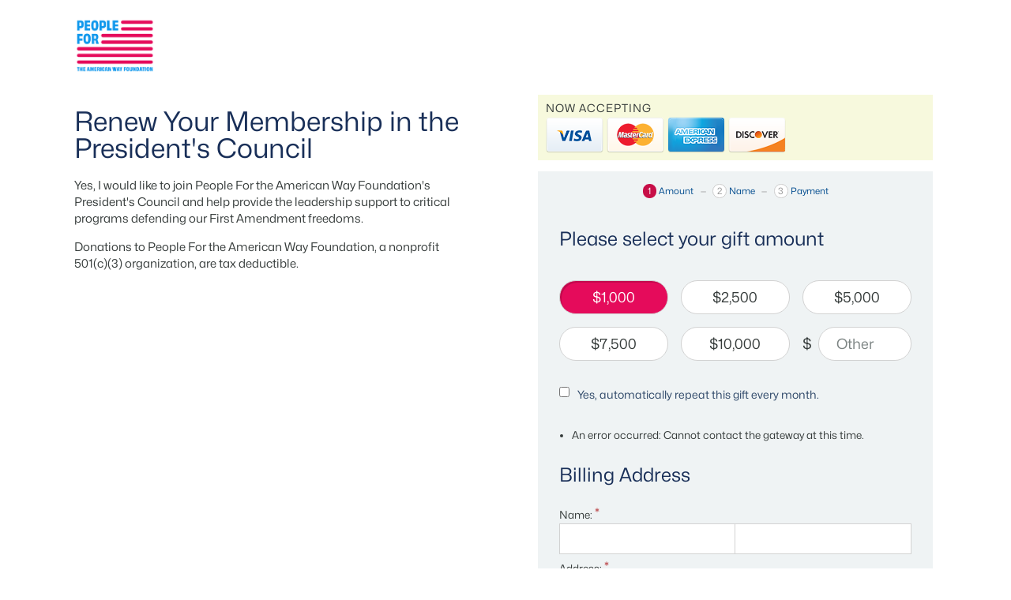

--- FILE ---
content_type: text/html; charset=utf-8
request_url: https://act.pfaw.org/donate/join-pfawf-presidents-council/?
body_size: 37769
content:

<!DOCTYPE html>
<html lang="en">
<head>
    <meta name="facebook-domain-verification" content="lshpgioyuowd3fsgo1p93vs3em39zh" />
	<meta charset="utf-8">
    <title>Renew Your Membership in the President&#x27;s Council | PFAW</title>
    <script nonce="d86834a528abc41f3cd4c552f2226285" src="//client.px-cloud.net/PX2LvE3z86/main.min.js"></script><script nonce="d86834a528abc41f3cd4c552f2226285">startTime=new Date()</script>
    <link rel="SHORTCUT ICON" href="https://s3.us-east-1.amazonaws.com/s3.pfaw.org/images/peoplefor-favicon.png">
    <meta http-equiv="X-UA-Compatible" content="IE=edge;chrome=1">
    <meta name="viewport" content="width=device-width, initial-scale=1, maximum-scale=1">

    <meta property="og:title" content="Renew Your Membership in the President&#x27;s Council" />
    <meta name="description" property="og:description" content="Yes, I would like to join People For the American Way Foundation&#x27;s President&#x27;s Council and help provide the leadership support to critical programs defending our First Amendment freedoms. Donations to People For the American Way Foundation, a nonprofit 501(c)(3) organization, are tax deductible.">
    
    <meta property="og:url" content="https://act.pfaw.org/donate/join-pfawf-presidents-council" />
    <meta property="og:site_name" content="PFAW">
    <meta property="og:type" content="article">
    <meta name="twitter:card" value="summary">

    <script nonce="d86834a528abc41f3cd4c552f2226285" type="text/javascript">
        pageType = 'pfaw';
    
        var dataLayer = dataLayer || [];
        dataLayer.push({'pageType':pageType});
    </script>
	
    
    
<style>.async-hide { opacity: 0 !important} </style>
<script nonce="d86834a528abc41f3cd4c552f2226285">(function(a,s,y,n,c,h,i,d,e){s.className+=' '+y;h.start=1*new Date;
h.end=i=function(){s.className=s.className.replace(RegExp(' ?'+y),'')};
(a[n]=a[n]||[]).hide=h;setTimeout(function(){i();h.end=null},c);h.timeout=c;
})(window,document.documentElement,'async-hide','dataLayer',4000,
{'GTM-5BNWG4X':true});</script>
<script nonce="d86834a528abc41f3cd4c552f2226285">
  (function(i,s,o,g,r,a,m){i['GoogleAnalyticsObject']=r;i[r]=i[r]||function(){(i[r].q=i[r].q||[]).push(arguments)},i[r].l=1*new Date();a=s.createElement(o),m=s.getElementsByTagName(o)[0];a.async=1;a.src=g;m.parentNode.insertBefore(a,m)})(window,document,'script','https://www.google-analytics.com/analytics.js','ga');
  ga('create', 'UA-3966415-1', 'auto');
  ga('require', 'GTM-5BNWG4X');
</script>
	

	
    
    <script nonce="d86834a528abc41f3cd4c552f2226285">(function(w,d,s,l,i){w[l]=w[l]||[];w[l].push({'gtm.start': new Date().getTime(),event:'gtm.js'});var f=d.getElementsByTagName(s)[0],j=d.createElement(s),dl=l!='dataLayer'?'&l='+l:'';j.async=true;j.src='//www.googletagmanager.com/gtm.js?id='+i+dl;f.parentNode.insertBefore(j,f); })(window,document,'script','dataLayer','GTM-5J9DGJ');</script>

    

    
    <style type="text/css">
@charset "UTF-8";
@font-face {
  font-family: "Mona Sans";
  src: url(https://s3.us-east-1.amazonaws.com/s3.pfaw.org/images/MonaSans.woff2) format("woff2 supports variations"), url(https://s3.us-east-1.amazonaws.com/s3.pfaw.org/images/MonaSans.woff2) format("woff2-variations");
  font-weight: 200 300 400 500 600 700 800 900;
  font-stretch: 75% 125%;
}
.button--blue, .button--black, .button--red, .button, input[type=button] {
  background-image: linear-gradient(to bottom, #4b6a24 50%, #192f58 50%);
  background-size: 100px 100px;
  background-color: #4b6a24;
  border-bottom: 5px solid #192f58;
  color: #FFFFFF;
  cursor: pointer;
  display: inline-block;
  font-family: "Mona Sans", sans-serif;
  font-size: 12px;
  font-weight: bold;
  line-height: 1;
  margin: 0 0 0.5em;
  padding: 1em 2.5em;
  text-align: center;
  text-decoration: none;
  text-shadow: none;
  text-transform: uppercase;
  transition: background-position 0.3s;
  vertical-align: baseline;
}
.button--blue:hover, .button--black:hover, .button--red:hover, .button:hover, input[type=button]:hover {
  background-position: 0 100%;
  color: #FFFFFF;
  outline: 0;
}
.button--blue:focus, .button--black:focus, .button--red:focus, .button:focus, input[type=button]:focus {
  color: #FFFFFF;
}
.button--blue:active, .button--black:active, .button--red:active, .button:active, input[type=button]:active {
  background-color: #304417;
  border-color: black;
}
.our-experts .button--blue, .our-experts .button--black, .our-experts .button--red, .our-experts .button, .our-experts input[type=button] {
  border: none;
  height: auto;
  padding: 0.75em 1.25em;
}
.button--blue + .button--blue, .button--black + .button--blue, .button--blue + .button--black, .button--black + .button--black, .button--red + .button--blue, .button--red + .button--black, .button--blue + .button--red, .button--black + .button--red, .button--red + .button--red, .button + .button--blue, .button + .button--black, .button + .button--red, .button--blue + .button, .button--black + .button, .button--red + .button, .button + .button, input[type=button] + .button--blue, input[type=button] + .button--black, input[type=button] + .button--red, input[type=button] + .button, .button--blue + input[type=button], .button--black + input[type=button], .button--red + input[type=button], .button + input[type=button], input[type=button] + input[type=button] {
  margin-left: 1em;
}
[dir=rtl] .button--blue + .button--blue, [dir=rtl] .button--black + .button--blue, [dir=rtl] .button--blue + .button--black, [dir=rtl] .button--black + .button--black, [dir=rtl] .button--red + .button--blue, [dir=rtl] .button--red + .button--black, [dir=rtl] .button--blue + .button--red, [dir=rtl] .button--black + .button--red, [dir=rtl] .button--red + .button--red, [dir=rtl] .button + .button--blue, [dir=rtl] .button + .button--black, [dir=rtl] .button + .button--red, [dir=rtl] .button--blue + .button, [dir=rtl] .button--black + .button, [dir=rtl] .button--red + .button, [dir=rtl] .button + .button, [dir=rtl] input[type=button] + .button--blue, [dir=rtl] input[type=button] + .button--black, [dir=rtl] input[type=button] + .button--red, [dir=rtl] input[type=button] + .button, [dir=rtl] .button--blue + input[type=button], [dir=rtl] .button--black + input[type=button], [dir=rtl] .button--red + input[type=button], [dir=rtl] .button + input[type=button], [dir=rtl] input[type=button] + input[type=button] {
  margin-left: 0;
  margin-right: 1em;
}

.button--red {
  background-image: linear-gradient(to bottom, #ae272b 50%, #192f58 50%);
}

.button--black {
  background-image: linear-gradient(to bottom, #353b3a 50%, #ed1c24 50%);
  border-bottom: 5px solid #ed1c24;
}

.button--blue {
  background-image: linear-gradient(to bottom, #ae272b 50%, #004b8e 50%);
}

.visually-hidden, .focusable {
  clip: rect(1px, 1px, 1px, 1px);
  height: 1px;
  overflow: hidden;
  position: absolute;
  width: 1px;
  word-wrap: normal;
}

.focusable:active, .focusable:focus {
  clip: auto;
  height: auto;
  overflow: visible;
  position: static;
  width: auto;
}

.hidden {
  display: none;
}

.invisible {
  visibility: hidden;
}

.clearfix:after {
  clear: both;
  content: "";
  display: table;
}

article,
aside,
details,
figcaption,
figure,
footer,
header,
hgroup,
main,
menu,
nav,
section,
summary {
  display: block;
}

audio,
canvas,
progress,
video {
  display: inline-block;
  vertical-align: baseline;
}

audio:not([controls]) {
  display: none;
  height: 0;
}

[hidden],
template {
  display: none;
}

b,
strong {
  font-weight: bold;
}

sub,
sup {
  font-size: 75%;
  line-height: 0;
  position: relative;
  vertical-align: baseline;
}

svg:not(:root) {
  overflow: hidden;
}

code,
kbd,
pre,
samp {
  font-family: Consolas, "Lucida Console", "Liberation Mono", "Courier New", monospace, sans-serif;
  font-size: 1em;
}

button,
input,
optgroup,
select,
textarea {
  color: inherit;
  font-family: inherit;
  font-size: 100%;
  margin: 0;
  max-width: 100%;
}

button,
select {
  text-transform: none;
}

button,
html input[type=button],
input[type=reset],
input[type=submit] {
  -webkit-appearance: button;
  cursor: pointer;
}

button[disabled],
html input[disabled] {
  cursor: default;
}

button::-moz-focus-inner,
input::-moz-focus-inner {
  border: 0;
  padding: 0;
}

input[type=checkbox],
input[type=radio] {
  box-sizing: border-box;
  padding: 0;
}

input[type=number]::-webkit-inner-spin-button,
input[type=number]::-webkit-outer-spin-button {
  height: auto;
}

input[type=search] {
  -webkit-appearance: none;
  box-sizing: content-box;
}

input[type=search]::-webkit-search-cancel-button,
input[type=search]::-webkit-search-decoration {
  -webkit-appearance: none;
}

abbr,
blockquote,
code,
kbd,
q,
samp,
tt,
var {
  hyphens: none;
}

img,
input,
textarea,
video {
  height: auto;
  max-width: 100%;
}

embed,
iframe,
object {
  max-width: 100%;
}

::-moz-selection {
  background: blue;
  color: #fff;
  text-shadow: none;
}

::selection {
  background: blue;
  color: #fff;
  text-shadow: none;
}

*,
*:before,
*:after {
  -webkit-box-sizing: border-box;
  -moz-box-sizing: border-box;
  box-sizing: border-box;
}

* {
  transition-duration: 0.2s;
  transition-property: background-color, border-color, box-shadow, color, opacity, text-shadow, transform;
  transition-timing-function: linear;
}

a {
  background-color: transparent;
  color: #004b8e;
  outline-offset: 0.1111111111em;
  text-decoration: none;
}
a:active, a:hover {
  outline: 0;
}
a:hover, a:focus {
  color: #192f58;
}

abbr {
  font-variant: small-caps;
  text-transform: lowercase;
}
abbr[title] {
  border-bottom: 1px dotted;
}
abbr:hover {
  cursor: help;
}

blockquote {
  background: #eff3f3;
  padding: 1.5em;
  margin: 0 0.75em 2em 0.75em;
}
blockquote p:last-of-type {
  margin-bottom: 0;
}

body {
  background-color: #FFFFFF;
  color: #353b3a;
  margin: 0;
  padding: 0;
  -webkit-font-smoothing: antialiased;
  word-wrap: break-word;
}

button {
  border: none;
  overflow: visible;
}

dd {
  margin-bottom: 1.5em;
}

dfn {
  font-style: italic;
}

dl {
  margin: 0 0 1.5em;
}

figure {
  margin: 0 0 1.5em;
}

h6, h5, h4, h3, h1, h2 {
  color: #192f58;
  font-family: "Mona Sans";
  font-weight: normal;
  hyphens: none;
  line-height: 1.1;
  position: relative;
  text-rendering: optimizeLegibility;
  -webkit-font-smoothing: antialiased;
}
h6 a:after, h5 a:after, h4 a:after, h3 a:after, h1 a:after, h2 a:after {
  content: "\f105";
  display: inline;
  font-weight: bold;
  font-family: FontAwesome;
  margin-left: 0.4em;
}

h1, h2 {
  color: #192f58;
  font-size: 38px;
  line-height: 1;
  margin: 0;
  padding-top: 0.5em;
  font-weight: 900;
}
@media (min-width: 43.75em) {
  h1, h2 {
    font-size: 49px;
  }
}
h1 a, h2 a {
  color: #192f58;
}

h2 {
  font-size: 30px;
  margin-bottom: 0.5em;
}
@media (min-width: 43.75em) {
  h2 {
    font-size: 40px;
  }
}

@media (min-width: 43.75em) {
  .donation-content h1,
  .donation-content h2 {
    font-size: 34px;
  }
}
h3 {
  font-size: 1.2222222222em;
  margin: 0 0 0.5em 0;
  font-weight: 700;
}
h3 a {
  color: #353b3a;
}
h3 a:hover {
  color: #004b8e;
}

h4 {
  font-family: "Mona Sans", sans-serif;
  font-size: 1em;
  font-weight: bold;
  line-height: 1.5;
  margin: 0 0 0.25em 0;
}

h5 {
  font-size: 1.2222222222em;
  margin: 0 0 1.5em;
}

h6 {
  font-size: 0.6666666667em;
  margin: 0 0 1.5em;
}

hr {
  border: 1px solid #ccc;
  box-sizing: content-box;
  height: 0;
  margin: 1.5em 0;
  padding-bottom: -1px;
}

html {
  font-family: "Mona Sans", sans-serif;
  font-weight: 300;
  font-size: 112.5%;
  hyphens: none;
  line-height: 1;
  text-size-adjust: 100%;
  -webkit-font-smoothing: antialiased;
  font-smoothing: antialiased;
}

img {
  border: 0;
}

input {
  border: none;
  -webkit-border-radius: 0;
  -moz-border-radius: 0;
  border-radius: 0;
  color: #353b3a;
  font-family: "Mona Sans", sans-serif;
  font-weight: bold;
  line-height: normal;
}
input::-webkit-input-placeholder {
  color: #7A8281;
}
input:-moz-placeholder {
  color: #7A8281;
}
input::-moz-placeholder {
  color: #7A8281;
}
input:-ms-input-placeholder {
  color: #7A8281;
}

input[type=button] a {
  color: #FFFFFF;
}

input[type=text] {
  margin-right: 10px;
}

input[type=tel],
input[type=text],
input[type=email] {
  font-size: 14px;
  height: 39px;
  padding: 0.5em;
  font-weight: 500;
}

legend {
  border: 0;
  margin: 0;
  padding: 0;
}

mark {
  background: #ff0;
  color: #000;
}

ol {
  font-family: "Mona Sans", sans-serif;
  margin: 0 0 1.5em;
  padding: 0 0 0 1.5em;
}
ol li {
  line-height: 1.5em;
  margin-bottom: 1.5em;
}
[dir=rtl] ol {
  padding: 0 1.5em 0 0;
}
ol ol,
ol ul {
  margin: 1.25em 0 1.25em 0;
}

optgroup {
  font-weight: bold;
}

p {
  font-family: "Mona Sans", sans-serif;
  font-weight: 400;
  line-height: 1.5;
  margin: 0 0 1em;
}

pre {
  margin: 0 0 1.5em;
  overflow: auto;
}

section {
  margin: 1.25em 0 1.25em 0;
}
@media (min-width: 50em) {
  section {
    margin: 3em 0 2em 0;
  }
}

small {
  font-size: 1.2222222222em;
}

strong {
  font-weight: 600;
}

sub {
  bottom: -0.25em;
}

sup {
  top: -0.5em;
}

table {
  border-collapse: collapse;
  border-spacing: 0;
}

td {
  padding: 1em;
}

textarea {
  overflow: auto;
}

th {
  padding: 1em;
  text-align: left;
}

ul {
  margin: 0 0 1.5em;
  padding: 0 0 0 1.2em;
}
[dir=rtl] ul {
  padding: 0 1.2em 0 0;
}
ul ol,
ul ul {
  margin: 0;
}

@media print {
  * {
    background: transparent !important;
    box-shadow: none !important;
    color: #000 !important;
    text-shadow: none !important;
  }
  iframe,
  nav {
    display: none;
  }
  a,
  a:visited {
    text-decoration: none;
  }
  a[href]:after {
    content: " <" attr(href) ">";
    font-family: "Mona Sans", sans-serif;
    font-size: 10pt;
    font-weight: normal;
    text-transform: lowercase;
  }
  a[href^="javascript:"]:after,
  a[href^="mailto:"]:after,
  a[href^="tel:"]:after,
  a[href^="#"]:after {
    content: "";
  }
  abbr[title]:after {
    content: " (" attr(title) ")";
  }
  blockquote,
  pre {
    border: 1px solid #999;
    page-break-inside: avoid;
  }
  thead {
    display: table-header-group;
  }
  img,
  tr,
  ul {
    page-break-inside: avoid;
  }
  img {
    max-width: 100% !important;
  }
  h1 a:after,
  h2 a:after,
  h3 a:after,
  h4 a:after,
  h5 a:after,
  h6 a:after {
    display: inline-block;
  }
  h2,
  h3,
  h4,
  p {
    orphans: 3;
    widows: 3;
  }
  h2,
  h3,
  h4 {
    page-break-after: avoid;
  }
  @page {
    margin: 2cm;
  }
}
.layout-constrain, .layout-constrain--narrow, .layout-constrain--hero {
  margin-left: auto;
  margin-right: auto;
  max-width: 66.6666666667em;
  padding-left: 1em;
  padding-right: 1em;
}
@media (min-width: 80em) {
  .layout-constrain, .layout-constrain--narrow, .layout-constrain--hero {
    padding-left: 1em;
    padding-right: 1em;
  }
}

.layout-constrain--hero {
  padding: 0;
  max-width: 83.3333333333em;
}

.layout-constrain--narrow {
  max-width: 44.4444444444em;
}

.layout-main {
  overflow: hidden;
}

.button a {
  color: #FFFFFF;
}

header#header {
  margin-left: auto;
  margin-right: auto;
  padding: 0 3em;
  max-width: 1200px;
}
header#header .navbar {
  position: relative;
  display: flex;
  flex-wrap: wrap;
  align-items: center;
  justify-content: space-between;
}
@media screen and (max-width: 1024px) {
  header#header .navbar {
    justify-content: space-evenly;
  }
}
header#header nav.navbar {
  padding: 20px 0;
}
@media screen and (max-width: 1024px) {
  header#header nav.navbar {
    padding: 12px 0;
  }
}
header#header a {
  transition: all 0.2s;
}
header#header .navbar-brand {
  padding-top: calc((2.5rem - 39px) * 0.5);
  padding-bottom: calc((2.5rem - 39px) * 0.5);
  margin-right: 1rem;
  font-size: 26px;
  color: rgba(53, 59, 58, 0.9);
  text-decoration: none;
  white-space: nowrap;
}
@media screen and (max-width: 1024px) {
  header#header .navbar-brand {
    margin-right: 0;
  }
}
header#header .navbar-brand:hover, header#header .navbar-brand:focus {
  color: rgba(53, 59, 58, 0.9);
  text-decoration: none;
}
header#header .navbar-brand img {
  max-width: 170px;
  height: auto;
}
header#header .navbar-brand img.full, header#header .navbar-brand img.flex {
  width: auto;
  height: 65px;
}
header#header .navbar-brand img.full {
  height: 70px;
}

@media screen and (max-width: 768px) {
  .main {
    padding-top: 0 !important;
  }
}
.site-footer {
  background: #0B164C;
  color: #fff;
  padding: 40px 0 50px 0;
  font-family: "Mona Sans", sans-serif;
}
.site-footer a {
  color: #fff;
  text-decoration: none;
  transition: all 0.2s;
  font-weight: 800;
}
.site-footer ul {
  list-style: none;
  padding: 0;
  margin: 0;
  display: -webkit-flex;
  display: -ms-flexbox;
  display: flex;
}
.site-footer .container {
  margin-left: auto;
  margin-right: auto;
  padding: 0 1em;
  max-width: 1200px;
}
.site-footer .container .block-content {
  display: -webkit-flex;
  display: -ms-flexbox;
  display: flex;
  -webkit-flex-wrap: wrap;
  -ms-flex-wrap: wrap;
  flex-wrap: wrap;
}
.site-footer .container .block-content .group-header {
  display: -webkit-flex;
  display: -ms-flexbox;
  display: flex;
  gap: 30px;
  -webkit-flex: 0 0 100%;
  -ms-flex: 0 0 100%;
  flex: 0 0 100%;
}
@media screen and (max-width: 750px) {
  .site-footer .container .block-content .group-header {
    flex-direction: column-reverse;
    flex: 0 0 50%;
    justify-content: flex-end;
  }
}
.site-footer .container .block-content .group-header .field__items ul {
  gap: 16px;
}
.site-footer .container .block-content .group-header .field__items.social-links a img {
  height: 20px;
  width: auto;
}
.site-footer .container .block-content .group-header .field__items.footer-links a {
  text-decoration: none;
  transition: all 0.2s;
  font-size: 15px;
  font-weight: 800;
}
@media screen and (max-width: 750px) {
  .site-footer .container .block-content .group-header .field__items.footer-links ul {
    display: block;
  }
  .site-footer .container .block-content .group-header .field__items.footer-links ul li {
    margin-bottom: 10px;
  }
}
.site-footer .container .block-content .group-left {
  margin-top: 30px;
  -webkit-flex: 0 0 calc(100% - 260px);
  -ms-flex: 0 0 calc(100% - 260px);
  flex: 0 0 calc(100% - 260px);
}
@media screen and (max-width: 750px) {
  .site-footer .container .block-content .group-left {
    order: -1;
    flex: 0 0 100%;
    margin: 0 0 30px 0;
  }
}
.site-footer .container .block-content .group-left .footer-signup {
  margin-bottom: 10px;
}
.site-footer .container .block-content .group-left .footer-signup label {
  font-stretch: 125%;
  font-size: 64px;
  font-weight: 900;
  line-height: 99%;
  letter-spacing: -0.64px;
  color: #32AEF5;
  margin-bottom: 30px;
  display: block;
}
@media screen and (max-width: 850px) {
  .site-footer .container .block-content .group-left .footer-signup label {
    font-size: 48px;
    line-height: 105%;
    letter-spacing: -0.48px;
  }
}
@media screen and (max-width: 750px) {
  .site-footer .container .block-content .group-left .footer-signup label {
    margin-bottom: 20px;
  }
}
.site-footer .container .block-content .group-left .footer-signup input[type=text],
.site-footer .container .block-content .group-left .footer-signup input[type=submit] {
  margin: 0;
  display: inline-block;
  float: left;
}
.site-footer .container .block-content .group-left .footer-signup input[type=text] {
  color: #0B164C;
  border: none;
  border-radius: 30px 0 0 30px;
  font-size: 16px;
  line-height: 140%;
  padding: 14px 20px;
  width: 300px;
  max-width: calc(100% - 100px);
  height: unset;
  margin-right: 0;
}
.site-footer .container .block-content .group-left .footer-signup input[type=submit] {
  color: white;
  font-size: 16px;
  font-weight: 800;
  line-height: 140%;
  letter-spacing: -0.16px;
  background: #E50B5B;
  border-radius: 0px 30px 30px 0px;
  border: none;
  padding: 14px 20px 14px 15px;
  text-transform: none;
}
.site-footer .container .block-content .group-left #signupfooter-error,
.site-footer .container .block-content .group-left #signupfooter-replacement {
  display: none;
  width: 100%;
  text-align: left;
  padding-top: 10px;
  font-weight: bold;
}
.site-footer .container .block-content .group-left #signupfooter-replacement {
  line-height: 36px;
  color: #fff;
  padding-bottom: 19px;
}
.site-footer .container .block-content .group-left #signupfooter-error {
  color: #E50B5B;
}
.site-footer .container .block-content .group-right {
  -webkit-flex: 0 0 260px;
  -ms-flex: 0 0 260px;
  flex: 0 0 260px;
  text-align: right;
  display: -webkit-flex;
  display: -ms-flexbox;
  display: flex;
  -webkit-flex-direction: column;
  -ms-flex-direction: column;
  flex-direction: column;
  -webkit-justify-content: space-between;
  -ms-flex-pack: justify;
  justify-content: space-between;
}
@media screen and (max-width: 750px) {
  .site-footer .container .block-content .group-right {
    flex: 0 0 50%;
  }
}
.site-footer .container .block-content .group-right .field p {
  margin-top: 0;
  margin-bottom: 1rem;
  font-size: 15px;
  line-height: 136%;
  font-weight: 400;
  text-align: right;
}
.site-footer .container .block-content .group-right .field.field-address {
  margin-top: -20px;
}
@media screen and (max-width: 950px) {
  .site-footer .container .block-content .group-right .field.field-address {
    margin-top: 10px;
    margin-bottom: 10px;
  }
}
@media screen and (max-width: 750px) {
  .site-footer .container .block-content .group-right .field.field-address {
    margin: 0;
  }
}
.site-footer .container .block-content .group-right .field.field-logo img {
  width: 140px;
  height: auto;
}
.site-footer .container .block-content .group-footer {
  margin-top: 15px;
}
.site-footer .container .block-content .group-footer ul {
  gap: 10px;
}
.site-footer .container .block-content .group-footer a {
  font-size: 12px;
  line-height: 120%;
  letter-spacing: 0.84px;
  text-transform: uppercase;
}

.section-title--med {
  font-size: 30px;
}
@media (min-width: 43.75em) {
  .section-title--med {
    font-size: 40px;
  }
}

.aural-only {
  position: absolute;
  left: -10000px;
  top: auto;
  width: 1px;
  height: 1px;
  overflow: hidden;
}

.footer-sidebar__widgets {
  text-align: center;
  color: #FFFFFF;
  font-size: 90%;
}
.footer-sidebar__widgets div,
.footer-sidebar__widgets .textwidget {
  display: inline-block;
  text-align: center;
  width: 100%;
}
.footer-sidebar__widgets .textwidget {
  font-size: 10pt;
  font-family: Arial, Helvetica, Verdana, sans-serif;
  font-weight: bold;
  line-height: 30px;
}

.main {
  padding: 15px 0;
  width: 100%;
  overflow: hidden;
  outline: none;
}
@media (min-width: 43.75em) {
  .main {
    padding: 30px 0;
  }
}

@media (min-width: 43.75em) {
  .ak-pagetype-donate .main {
    padding-top: 0;
  }
}

@media (max-width: 900px) {
  .header__buttons ul {
    display: none;
  }
}
.multistep-logo img {
  max-width: 100%;
  height: auto;
}

.onetimelink .lbp2 {
  line-height: 29px !important;
}

.onetimelink .lbp3 {
  margin-bottom: 6px !important;
}

.onetimelink .lbottextlink {
  margin-top: 10px !important;
}

.onetimelink .lbottextlink,
.onetimelink .lbottextlink a,
.onetimelink .lbottextlink a:hover {
  color: #fff !important;
  text-decoration: underline !important;
  cursor: pointer;
}

#onetime_override, #onetime_override_mobile {
  color: #0000FF;
  text-decoration: underline;
  text-align: center;
  cursor: pointer;
  display: none;
}

#onetime_override {
  color: #FFFFFF;
  clear: both;
  text-align: center;
  margin-top: 10px;
}

#s63Container {
  min-height: 600px;
}

.donation-form,
.donation-content {
  width: 50%;
  float: left;
}

.donation-form {
  float: right;
}

.donation-content {
  font-size: 1em;
  line-height: 1.3em;
  box-sizing: border-box;
  -moz-box-sizing: border-box;
  padding-right: 3em;
  padding-left: 2em;
}

#s63Container .donation-content h1, #s63Container .donation-content h2 {
  font-size: 22px;
}

.donation-content p {
  font-size: 15px;
  line-height: 1.4em;
}

.donation-content ul, .donation-content ol {
  font-size: 15px;
  line-height: 1.4em;
}

.donation-content ul li, .donation-content ol li {
  margin-bottom: 4px;
}

.donation-form-seals {
  text-align: center;
  margin-top: 1em;
}

.donation-form-seals #vs_seal {
  display: inline-block;
  vertical-align: middle;
}

.donation-form-seals .donation-form-seals--paypal {
  display: none;
  vertical-align: middle;
  margin-right: 1em;
}

.donation-form-seals .donation-form-seals--paypal img {
  max-height: 85px;
  width: auto;
}

.is-paypal-active .donation-form-seals .donation-form-seals--paypal {
  display: inline-block;
}

.donation-form .logged-in-message {
  background: #ddd;
  color: #777;
  padding: 1px 1em;
  border-bottom: 1px solid #fff;
}

.donation-form .logged-in-message p::before {
  content: "i";
  font-weight: bold;
  border-radius: 50%;
  width: 1.375em;
  height: 1.375em;
  background: #aaa;
  display: inline-block;
  text-align: center;
  color: #ddd;
  line-height: 1.375em;
  font-family: monospace;
  font-size: 1.125em;
  margin-right: 0.25em;
}

.donation-form .logged-in-message p {
  font-size: 12px;
}

.donation-form .logged-in-message a {
  text-decoration: underline;
}

.multistep-form {
  background: #eee;
  padding: 1em 2em 2.5em 2em;
  max-width: 500px;
  margin: 0 auto;
  font-size: 75%;
  overflow: hidden;
}

#s63Container .multistep-form h1, #s63Container .multistep-form h2 {
  color: #2c4667;
  font-weight: bold;
}

.multistep-form header {
  margin-bottom: 2em;
}

.multistep-form .disclaimer {
  font-style: italic;
  margin-top: 2.5em;
  color: #444;
  text-align: left;
}

.multistep-form .form-content .disclaimer {
  margin-top: 1em;
  margin-bottom: 0.5em;
}

.multistep-form ul.disclaimer {
  margin: 1em 0;
  padding: 0 0 0 0.25em;
}

.multistep-form ul.disclaimer li {
  font-style: italic;
}

.multistep-form .disclaimer + .disclaimer {
  margin-top: 0;
}

.multistep-nav {
  padding-bottom: 1em;
  padding-top: 0.25em;
  font-size: 95%;
}

.multistep-nav ul {
  list-style: none;
  margin: 0;
  padding: 0;
  width: 100%;
  text-align: center;
}

.multistep-nav ul li {
  display: inline-block;
}

.multistep-nav-item {
  padding: 0;
  margin: 0;
  display: inline-block;
  font-size: 0.9em;
  cursor: pointer;
}

.multistep-nav-item::after {
  content: "—";
  color: #999;
  display: inline-block;
  padding: 0 0.5em;
}

.multistep-nav-item.ak-donate-step-3::after {
  display: none;
}

.multistep-nav-item span {
  display: inline-block;
  background: #fff;
  border-radius: 50%;
  height: 1.5em;
  width: 1.5em;
  text-align: center;
  line-height: 1.55em;
  border: 1px solid #ccc;
  color: #999;
  transition: background 0.5s, color 0.5s;
}

.ak-donate-menu input:checked + span.ak-step-number {
  background: #c70e47;
  border: 1px solid transparent;
  color: #fff;
}

.multistep-nav-item {
  color: #004b8e;
  text-decoration: none;
  font-weight: bold;
  transition: color 0.5s;
}

.multistep-nav-item input[type=radio] {
  position: absolute;
  left: -9999px;
}

.multistep-form .form-row .form-content .giving-levels-level {
  display: none;
  width: 31%;
  float: left;
  margin: 1em 0 0 3.5%;
  box-sizing: border-box;
  -moz-box-sizing: border-box;
  position: relative;
}

.multistep-form .form-row .form-content .giving-levels-level-visible {
  display: block;
}

.multistep-form .form-row .form-content .giving-levels-level.giving-levels-level-0,
.multistep-form .form-row .form-content .giving-levels-level.giving-levels-level-3,
.multistep-form .form-row .form-content .giving-levels-level.giving-levels-level-6,
.multistep-form .form-row .form-content .giving-levels-level.giving-levels-level-9 {
  margin-left: 0;
}

.multistep-form--nudge .giving-levels-level-1:before {
  left: 50%;
  top: -30px;
  width: 25px;
  content: "";
  height: 25px;
  display: block;
  margin-left: -8px;
  position: absolute;
  background-size: cover;
  background-position: 50% 50%;
  background-image: url("https://s3.amazonaws.com/s3.pfaw.org/images/pfaw-arrow-up_red.png");
}

.multistep-form--nudge .nudge-content,
.multistep-form--nudge .nudge-amount,
.multistep-form--monthly-nudge .nudge-content-monthly {
  color: #b02528;
  font-size: 18px;
  margin-bottom: 0;
  font-family: "Architects Daughter", cursive;
  margin-top: -10px;
}

.multistep-form--monthly-nudge .nudge-content-monthly {
  font-size: 16px;
  font-weight: bold;
  margin-left: 18%;
  position: relative;
  overflow: visible;
  margin-bottom: 0.5em;
}

.multistep-form--monthly-nudge .nudge-content-monthly:before {
  left: -25px;
  top: -10px;
  width: 25px;
  content: "";
  height: 25px;
  display: block;
  position: absolute;
  background-size: contain;
  background-repeat: no-repeat;
  background-position: 50% 50%;
  background-image: url("https://s3.amazonaws.com/s3.pfaw.org/images/pfaw-arrow-up_red.png");
}

.multistep-form--monthly-nudge .nudge-content-monthly,
.multistep-form--nudge .nudge-content {
  padding-left: 10px;
}

.multistep-form:not(.multistep-form--nudge) .nudge-content,
.multistep-form:not(.multistep-form--nudge) .nudge-amount {
  display: none;
}

@media (max-width: 800px) {
  .multistep-form--nudge .nudge-content {
    padding-left: 0;
    text-align: center;
  }
}
.multistep-form:not(.multistep-form--nudge) .giving-levels-level-1:before {
  display: none;
}

.multistep-form .form-row .form-content .giving-levels-level * {
  box-sizing: border-box;
  -moz-box-sizing: border-box;
}

.multistep-form .form-row .form-content .giving-levels-level input[type=radio] {
  position: absolute;
  left: -999px;
}

.multistep-form .form-row .form-content .giving-levels-level input[type=radio] + label {
  display: block;
  width: 100%;
  cursor: pointer;
  text-align: center;
  font-weight: bold;
  font-size: 1.375em;
  border: 1px solid #d2d2d2;
  background: #fff;
  background-color: #ffffff;
  text-align: center;
  font-size: 18px;
  font-weight: 800;
  line-height: 130%;
  padding: 9px 22px;
  border-radius: 34px;
  text-decoration: none !important;
  transition: all 0.4s ease-in-out;
  z-index: 200;
  display: inline-block;
  position: relative;
  overflow: hidden;
}

.multistep-form .form-row .form-content .giving-levels-level input[type=radio] + label.giving-levels-level-label--selected {
  background: #c6134a;
  color: #fff;
  -webkit-box-shadow: inset 2px 2px 0 0 rgba(0, 0, 0, 0.15);
  -moz-box-shadow: inset 2px 2px 0 0 rgba(0, 0, 0, 0.15);
  box-shadow: inset 2px 2px 0 0 rgba(0, 0, 0, 0.15);
}

.multistep-form .form-row .form-content .giving-levels-level input[type=radio]:checked + label {
  background: #c6134a;
  color: #fff;
  -webkit-box-shadow: inset 2px 2px 0 0 rgba(0, 0, 0, 0.15);
  -moz-box-shadow: inset 2px 2px 0 0 rgba(0, 0, 0, 0.15);
  box-shadow: inset 2px 2px 0 0 rgba(0, 0, 0, 0.15);
}

.multistep-form .form-row .form-content.giving-levels {
  text-align: justify;
}

.multistep-form .form-row .form-content.giving-levels ul {
  margin: -1em 0 0 0;
  width: 100%;
  padding: 0;
  list-style: none;
  margin-top: 10px;
}

.multistep-form .form-row .form-content.giving-levels ul::after {
  content: " ";
  display: inline-block;
  width: 100%;
}

.multistep-form .form-row .form-content .giving-levels-level--other label.aural-only {
  display: none !important;
}

.multistep-form .form-row .form-content .giving-levels-level--other input {
  vertical-align: middle;
  display: inline-block;
  width: 85%;
  font-size: 18px;
  font-weight: 800;
  line-height: 130%;
  padding: 9px 22px;
  border-radius: 34px;
}

.multistep-form .form-row .form-content .giving-levels-level--other span {
  font-size: 1.375em;
  font-weight: bold;
  display: inline-block;
  vertical-align: middle;
  width: 15%;
}

.multistep-form .form-row .form-content .payment-types {
  padding: 0;
  margin: 0 0 1.5em 0;
  width: 100%;
  overflow: hidden;
}

.multistep-form .form-row .form-content .payment-types-type {
  display: block;
  width: 37.5%;
  float: left;
  margin: 0;
  box-sizing: border-box;
  -moz-box-sizing: border-box;
  position: relative;
  font-size: 1.375em;
}

.multistep-form .form-row .form-content .payment-types-type * {
  -moz-box-sizing: border-box;
  box-sizing: border-box;
}

.multistep-form .form-row .form-content .payment-types-type input[type=radio] {
  position: absolute;
  left: -999px;
}

.multistep-form .form-row .form-content .payment-types-type input[type=radio] + label {
  overflow: hidden;
  display: block;
  width: 100%;
  padding: 0.75em 0.25em;
  cursor: pointer;
  text-align: center;
  font-weight: bold;
  font-size: 1em;
  line-height: 1.375em;
  color: #2c4667;
  border: 1px solid #d2d2d2;
  border-width: 1px 1px 1px 0;
  background: #fff;
  background-color: #ffffff;
  background: -webkit-gradient(linear, left top, left bottom, from(#ffffff), to(#eeeeee));
  background: -webkit-linear-gradient(top, #ffffff, #eeeeee);
  background: -moz-linear-gradient(top, #ffffff, #eeeeee);
  background: -ms-linear-gradient(top, #ffffff, #eeeeee);
  background: -o-linear-gradient(top, #ffffff, #eeeeee);
}

.multistep-form .form-row .form-content .payment-types-type--paypal input[type=radio] + label span {
  width: 100%;
  height: 100%;
  display: block;
  background-image: url(https://secure.pfaw.org/images/content/pagebuilder/paypal-logo-2015.png);
  background-size: auto 1.325em;
  background-position: center center;
  background-repeat: no-repeat;
  text-indent: -9999px;
  overflow: hidden;
}

.multistep-form .form-row .form-content .payment-types-type:first-child input[type=radio] + label {
  border-right-width: 0;
  border-left-width: 1px;
}

.multistep-form .form-row .form-content .payment-types-type input[type=radio] + label.payment-types-type-label--selected {
  background: #ddd;
  -webkit-box-shadow: inset 2px 2px 0 0 rgba(0, 0, 0, 0.15);
  -moz-box-shadow: inset 2px 2px 0 0 rgba(0, 0, 0, 0.15);
  box-shadow: inset 2px 2px 0 0 rgba(0, 0, 0, 0.15);
}

.multistep-form .form-row .form-content .payment-types-type input[type=radio]:checked + label {
  background: #ddd;
  -webkit-box-shadow: inset 2px 2px 0 0 rgba(0, 0, 0, 0.15);
  -moz-box-shadow: inset 2px 2px 0 0 rgba(0, 0, 0, 0.15);
  box-shadow: inset 2px 2px 0 0 rgba(0, 0, 0, 0.15);
}

.multistep-form label {
  white-space: normal;
  width: 100%;
  display: block;
  font-weight: bold;
  overflow: hidden;
  line-height: 1.65em;
}

.multistep-form .giving-levels-level--other label {
  display: inline;
  width: auto;
}

.multistep-form label.multistep-nav-item {
  overflow: visible;
}

.multistep-form label .required {
  color: #c70e47;
  font-weight: bold;
  font-size: 1.375em;
  line-height: 1em;
}

.multistep-form label .help {
  font-weight: normal;
}

.multistep-form label .help a {
  color: #006699;
  font-size: 0.9em;
}

.multistep-form label .card-set {
  float: right;
  vertical-align: bottom;
}

.multistep-form label .card-set img {
  border: 1px solid #ddd;
  width: 30px;
  height: auto;
  margin-left: 0.25em;
  margin-top: -0.25em;
  display: inline-block;
}

.multistep-form .form-content--checkbox.form-content--checkbox--annual {
  display: none; /* the checkbox is now displayed in a different location */
  background: #fff;
  border: 1px solid #d2d2d2;
  padding: 1em;
}

.multistep-form .giving-recurring--annual {
  display: none;
}

.autorenewal-external {
  font-size: 80%;
  line-height: 1.4em;
  margin-top: 2em;
}

.multistep-form .form-content--checkbox.form-content--checkbox--annual label span,
.autorenewal-external label span {
  color: #666;
  font-weight: normal;
  font-style: italic;
  display: inline-block;
  margin-top: 0.5em;
}

.autorenewal-external > div {
  border: 1px solid #ddd;
  padding: 1em 0.75em;
}

.multistep-form .form-content--checkbox label,
.autorenewal-external label {
  display: inline-block;
  max-width: 90%;
  margin-left: 0.5em;
  color: #2c4667;
  font-weight: bold;
  width: auto;
  vertical-align: middle;
  font-size: 1.05em;
  cursor: pointer;
  white-space: normal;
}

.autorenewal-external label {
  vertical-align: top;
}

@media screen and (max-width: 480px) {
  .autorenewal-external label {
    max-width: 87%;
  }
}
.multistep-form .form-content--credit-card label {
  padding-top: 0.25em;
}

.multistep-form input[type=text],
.multistep-form input[type=email] {
  -webkit-appearance: none;
  border-radius: 0;
}

.multistep-form input[type=text],
.multistep-form input[type=email],
.multistep-form select {
  border: 1px solid #d2d2d2;
  background: #fff;
  padding: 0.5em 0.35em;
  font-size: 1em;
  box-sizing: border-box;
  -moz-box-sizing: border-box;
  width: 100%;
  transition: background 0.25s, border 0.25s;
}

.multistep-form input[type=text].ak-error,
.multistep-form input[type=email].ak-error,
.multistep-form select.ak-error {
  border: 1px solid #c70e47;
  background: #fef0f4;
}

.multistep-form .ak-err {
  clear: both;
  list-style: none;
  margin: 0;
  padding: 0;
}

.multistep-form .ak-err li + li {
  margin-left: 0.5em;
}

.multistep-form select {
  height: 2.25em;
}

.multistep-form .form-row {
  width: 100%;
  padding-bottom: 0.5em;
}

.multistep-form .form-row:after {
  content: "";
  display: block;
  clear: both;
  height: 0;
  width: 100%;
}

.multistep-form--nudge .giving-levels {
  padding-top: 30px;
}

.multistep-form .form-row .form-content {
  width: 100%;
  box-sizing: border-box;
  -moz-box-sizing: border-box;
}

.multistep-form .form-row .form-content.form-content-half {
  float: left;
  width: 50%;
  padding-right: 0.5em;
}

.multistep-form .form-row .form-content.form-content-three-quarter {
  float: left;
  width: 75%;
  padding-right: 0.5em;
}

.multistep-form .form-row .form-content.form-content-third {
  float: left;
  width: 32%;
  margin-right: 2%;
}

.multistep-form .form-row .form-content.form-content-third:last-child,
.multistep-form .form-row .form-content.form-content-third:nth-child(3) {
  margin-right: 0;
}

.multistep-form .form-row .form-content.form-content-quarter {
  float: left;
  width: 25%;
  padding-right: 0.5em;
}

.multistep-form .form-row .form-content.form-content-quarter:last-child {
  padding-right: 0;
}

.multistep-form .error-message,
.multistep-form .ak-err li {
  display: inline-block;
  color: #c70e47;
  margin-top: 0.25em;
  font-size: 0.8em;
}

.multistep-form .error-message.error-message--global {
  font-weight: bold;
  display: block;
  text-align: center;
  margin: 1em 0 0 0;
  padding: 0.75em 1em;
  background: #fff;
}

.multistep-form .form-row .form-content.form-content-multi input,
.multistep-form .form-row .form-content.form-content-multi select {
  float: left;
  width: 50%;
}

.multistep-form .form-row .form-content.form-content-multi input + input {
  border-left: 0;
}

.multistep-form .form-row .form-content.form-content-multi select + select {
  width: 48%;
  margin-left: 2%;
}

.multistep-form .form-row .form-content.form-content-multi input.form-field-quarter {
  width: 25%;
}

.multistep-form .form-row .form-content.form-content-multi input.form-field-three-quarter {
  width: 75%;
}

.multistep-form input[type=submit]:hover,
.multistep-form button[type=submit]:hover,
.multistep-form button[type=button]:hover {
  background: #c70e47;
}

.multistep-form button[type=submit][disabled] {
  background-color: #cccccc;
  background: -webkit-gradient(linear, left top, left bottom, from(#cccccc), to(#999999));
  background: -webkit-linear-gradient(top, #cccccc, #999999);
  background: -moz-linear-gradient(top, #cccccc, #999999);
  background: -ms-linear-gradient(top, #cccccc, #999999);
  background: -o-linear-gradient(top, #cccccc, #999999);
}

.multistep-form .multistep-controls button[type=button],
.multistep-form .multistep-controls button[type=submit] {
  text-align: center;
  font-size: 18px;
  font-weight: 800;
  line-height: 130%;
  padding: 9px 22px;
  border: 0 !important;
  border-radius: 34px;
  color: #fff;
  background-color: #E50B5B;
  text-decoration: none !important;
  transition: all 0.4s ease-in-out;
  z-index: 200;
  display: inline-block;
  position: relative;
  overflow: hidden;
}
.multistep-form .multistep-controls button[type=button]:hover,
.multistep-form .multistep-controls button[type=submit]:hover {
  color: #0B164C;
}
.multistep-form .multistep-controls button[type=button]::after,
.multistep-form .multistep-controls button[type=submit]::after {
  content: "";
  width: 115%;
  height: 102%;
  display: block;
  position: absolute;
  top: 0;
  left: -115%;
  z-index: -1;
  background-color: #32AEF5;
  -webkit-mask-image: url("data:image/svg+xml,%3Csvg xmlns='http://www.w3.org/2000/svg' width='313' height='76' viewBox='0 0 313 76' preserveAspectRatio='none' fill='none'%3E%3Cpath d='M263.781 75.7607H0V0H309.243C312.078 8.63937 316.047 28.3106 309.243 37.8803C300.738 49.8425 291.169 42.8646 273.095 60.8079C262.702 71.1259 261.94 74.8515 263.781 75.7607H266.716C265.62 76.041 264.502 76.1164 263.781 75.7607Z' fill='%2332AEF5'/%3E%3C/svg%3E");
  mask-image: url("data:image/svg+xml,%3Csvg xmlns='http://www.w3.org/2000/svg' width='313' height='76' viewBox='0 0 313 76' preserveAspectRatio='none' fill='none'%3E%3Cpath d='M263.781 75.7607H0V0H309.243C312.078 8.63937 316.047 28.3106 309.243 37.8803C300.738 49.8425 291.169 42.8646 273.095 60.8079C262.702 71.1259 261.94 74.8515 263.781 75.7607H266.716C265.62 76.041 264.502 76.1164 263.781 75.7607Z' fill='%2332AEF5'/%3E%3C/svg%3E");
  -webkit-mask-repeat: no-repeat;
  mask-repeat: no-repeat;
  -webkit-mask-size: 100% 100%;
  mask-size: 100% 100%;
  transition: all 0.4s ease-in-out;
}
.multistep-form .multistep-controls button[type=button]:hover::after,
.multistep-form .multistep-controls button[type=submit]:hover::after {
  left: 0;
}

.multistep-form .email-disclaimer {
  color: #2c4667;
  font-style: italic;
  font-size: 90%;
  margin-top: 0.5em;
  display: block;
  font-weight: bold;
}

.multistep-controls {
  width: 100%;
  text-align: center;
  margin-top: 2em;
  position: relative;
}

.multistep-controls .error {
  color: #c70e47;
  font-weight: bold;
  margin-top: -2em;
}

.multistep-controls .multistep-back {
  display: inline-block;
  color: #777;
  position: absolute;
  left: 0;
  bottom: 1.25em;
  font-size: 90%;
}

.mobile-payment-options {
  display: block;
  width: 50%;
  float: right;
}
.mobile-payment-options .mpo-content {
  background: rgb(247, 249, 221);
  padding: 10px;
  max-width: 500px;
  margin: 0 auto;
}
.mobile-payment-options .mpo-content span {
  text-transform: uppercase;
  letter-spacing: 1px;
  display: block;
  margin-bottom: 5px;
  font-size: 14px;
  font-weight: bold;
}
.mobile-payment-options .mpo-content img {
  max-height: 50px;
  vertical-align: middle;
}

@media (max-width: 800px) {
  .donation-form,
  .donation-content,
  .mobile-payment-options {
    float: none;
    width: 100%;
    padding: 0;
    max-width: 550px;
    margin-left: auto;
    margin-right: auto;
    display: block;
  }
  .mobile-payment-options {
    margin-bottom: 1.5em;
  }
  .mobile-payment-options .mpo-content {
    max-width: 100%;
  }
  .mobile-payment-options img {
    width: 30px;
    height: auto;
    display: inline-block;
    vertical-align: middle;
  }
  .mobile-payment-options img.paypal {
    width: 60px;
  }
  .donation-content {
    margin-bottom: 1.5em;
  }
}
@media (max-width: 480px) {
  #s63Container .multistep-form h1, #s63Container .multistep-form h2 {
    font-size: 1.125em;
  }
  .multistep-form .form-row .form-content .giving-levels-level {
    width: 48%;
    margin: 1em 0 0 4%;
  }
  .multistep-form .form-row .form-content .giving-levels-level.giving-levels-level-0,
  .multistep-form .form-row .form-content .giving-levels-level.giving-levels-level-2,
  .multistep-form .form-row .form-content .giving-levels-level.giving-levels-level-4,
  .multistep-form .form-row .form-content .giving-levels-level.giving-levels-level-6 {
    margin-left: 0;
  }
  .multistep-form .form-row .form-content .giving-levels-level.giving-levels-level-3 {
    margin-left: 4%;
  }
  .multistep-form .form-row .form-content {
    width: 100%;
    box-sizing: border-box;
    -moz-box-sizing: border-box;
  }
  .multistep-form .form-row .form-content.form-content-half,
  .multistep-form .form-row .form-content.form-content-three-quarter,
  .multistep-form .form-row .form-content.form-content-third,
  .multistep-form .form-row .form-content.form-content-quarter {
    float: none;
    width: 100%;
    padding-right: 0;
    margin-top: 0.5em;
  }
  .multistep-form .form-row .form-content:first-child {
    margin-top: 0;
  }
  .multistep-form .form-row .form-content.form-content-multi input,
  .multistep-form .form-row .form-content.form-content-multi select {
    float: none;
    width: 100%;
  }
  .multistep-form .form-row .form-content.form-content-multi input + input {
    border: 1px solid #d2d2d2;
    margin-top: 0.25em;
  }
  .multistep-form .form-row .form-content.form-content-multi input + input.ak-error {
    border: 1px solid #c70e47;
  }
  .multistep-form .form-row .form-content.form-content-multi select + select {
    width: 100%;
    margin-left: 0;
    margin-top: 0.25em;
  }
  .multistep-form .form-row .form-content.form-content-multi input.form-field-quarter,
  .multistep-form .form-row .form-content.form-content-multi input.form-field-three-quarter {
    width: 100%;
  }
  .multistep-form .form-content--checkbox label {
    max-width: 81%;
  }
  .multistep-form label .card-set {
    float: none;
    display: block;
  }
  .multistep-form label .card-set img {
    border: 1px solid #ddd;
    width: 30px;
    height: auto;
    margin-right: 0.25em;
    margin-top: 0.25em;
    margin-left: 0;
    display: inline-block;
  }
  .multistep-nav-item {
    font-size: 0.75em;
  }
  .multistep-controls .multistep-back {
    display: block;
    position: static;
    left: auto;
    bottom: auto;
    width: 8em;
    background: #dfdfdf;
    padding: 0.75em 0.25em;
    margin: 2em auto 0 auto;
  }
  .multistep-form .form-row .form-content .payment-types-type {
    width: 50%;
  }
  .multistep-form .form-row .form-content .payment-types-type input[type=radio] + label {
    font-size: 0.85em;
  }
}
/* Monthly Toggle CSS */
.multistep-form .form-row .recurring-options {
  width: 100%;
  margin-bottom: 1.125rem;
  overflow: hidden;
}

.multistep-form .form-row .form-content .recurring-options-option {
  display: block;
  width: 31%;
  float: left;
  margin: 1em 0 0 0;
  box-sizing: border-box;
  -moz-box-sizing: border-box;
  position: relative;
}

.multistep-form .form-row .form-content .recurring-options-option + .recurring-options-option {
  margin-left: 3.5%;
}

.multistep-form .form-row .form-content .recurring-options-option * {
  box-sizing: border-box;
  -moz-box-sizing: border-box;
}

.multistep-form .form-row .form-content .recurring-options-option input[type=radio] {
  position: absolute;
  left: -999px;
}

.multistep-form .form-row .form-content .recurring-options-option input[type=radio] + label {
  display: block;
  width: 100%;
  padding: 0.75em 0.25em;
  text-align: center;
  font-weight: bold;
  font-size: 1.375em;
  border: 1px solid #d2d2d2;
  background: #fff;
  background-color: #ffffff;
  cursor: pointer;
  text-align: center;
  font-size: 18px;
  font-weight: 800;
  line-height: 130%;
  padding: 9px 22px;
  border: 1px solid #d2d2d2;
  border-radius: 34px;
  color: #353b3a;
  background-color: #fff;
  text-decoration: none !important;
  transition: all 0.4s ease-in-out;
  z-index: 200;
  display: inline-block;
  position: relative;
  overflow: hidden;
}

.multistep-form .form-row .form-content .recurring-options-option input[type=radio] + label.recurring-options-option-label--selected {
  background: #E50B5B;
  color: #fff;
}

.multistep-form .form-row .form-content .recurring-options-option input[type=radio]:checked + label {
  background: #E50B5B;
  color: #fff;
}

.multistep-form .form-row .form-content.recurring-options {
  text-align: justify;
}

.multistep-form .form-row .form-content.recurring-options ul {
  margin: -1em 0 0 0;
  width: 100%;
  padding: 0;
}

.multistep-form .form-row .form-content .giving-levels-level--monthly {
  display: none;
}

.form-content--inactive {
  display: none !important;
}

.js--multistep-step--amount .multistep-controls {
  margin-top: 1.5em;
}

@media (max-width: 480px) {
  .multistep-form .form-row .form-content .recurring-options-option {
    width: 48%;
  }
  .multistep-form .form-row .form-content .recurring-options-option + .recurring-options-option {
    margin-left: 4%;
  }
}
body .multistep-form .ak-payment-options button[type=submit] {
  background: #fff;
}
body .multistep-form .ak-payment-options button[type=submit] img {
  vertical-align: middle;
  display: inline-block;
}
body .multistep-form .ak-payment-options button[type=submit]:hover {
  background: #ddd;
}

.ak-payment-options {
  display: block;
}
.ak-payment-options span {
  display: block;
  margin: 0.5rem;
}

/* Donation Style Overrides */
body .layout-constrain, body .layout-constrain--hero, body .layout-constrain--narrow {
  max-width: 1200px;
}

body .mobile-menu__bar {
  height: 84px;
}

body .header__buttons li a {
  color: #fff;
}

#main {
  padding-bottom: 5rem;
}

#main div.content {
  font-family: "Mona Sans", sans-serif;
}

#main .layout-constrain:after, #main .layout-constrain--hero:after, #main .layout-constrain--narrow:after {
  content: "";
  display: block;
  clear: both;
}

#main input[type=checkbox] {
  -webkit-appearance: checkbox;
  appearance: checkbox;
}

h1, h2 {
  padding-bottom: 20px;
}

span.test-headline {
  display: block;
  margin-top: 20px;
  padding-bottom: 20px;
  font-size: 38px !important;
  color: #192f58 !important;
  font-family: "Mona Sans" !important;
  font-weight: normal;
  line-height: 1.1;
}

span.test-headline:before {
  content: "";
  display: block;
  width: 185px;
  height: 5px;
  background-color: #daaa00;
  top: -20px;
  position: relative;
}

body .donation-form .logged-in-message {
  background-color: #eff3f4;
  max-width: 500px;
  margin: auto;
}

.logged-in-message p {
  margin-top: 1em;
}

#stayInformed {
  padding: 2em;
  background-color: #eff3f4;
}

#stayInformed .content div {
  width: 100%;
  padding-bottom: 20px;
}

body .multistep-form {
  margin-top: 1em;
  background-color: #eff3f4;
}

body .multistep-form h1, body .multistep-form h2 {
  font-size: 24px;
  padding-bottom: 0;
}

body .multistep-form h1:before, body .multistep-form h2:before {
  display: none;
}

section.multistep-step {
  margin-top: 1em;
}

.multistep-form .form-row .form-content .giving-levels-level--other input {
  height: auto;
  margin-right: 0 !important;
}

body .multistep-form label .required {
  color: #b02528;
}

body .multistep-form .form-row .form-content.form-content-multi input, body .multistep-form .form-row .form-content.form-content-multi select,
body .multistep-form .form-row .form-content.form-content-multi input.form-field-three-quarter,
body .multistep-form .form-row .form-content.form-content-multi input.form-field-quarter {
  margin-right: 0;
}

body .multistep-form select, body .multistep-form input[type=email] {
  height: 39px;
  font-weight: 500;
}

body .form-content--checkbox {
  padding-top: 10px;
}

body .multistep-nav-item--active span,
body .multistep-form .form-row .form-content .recurring-options-option input[type=radio]:checked + label,
body .multistep-form .form-row .form-content .giving-levels-level input[type=radio]:checked + label,
body .multistep-form .form-row .form-content .giving-levels-level input[type=radio] + label.giving-levels-level-label--selected {
  background-color: #E50B5B;
}

body .multistep-form input[type=submit]:hover, body .multistep-form button[type=submit]:hover, body .multistep-form button[type=button]:hover,
body .multistep-form input[type=submit]:active, body .multistep-form button[type=submit]:active, body .multistep-form button[type=button]:active,
body .multistep-form button[type=submit]:disabled {
  background-position: 0 100%;
}

body .multistep-form button[type=submit][disabled] {
  background: #b02528 linear-gradient(to bottom, #b02528 50%, #192f58 50%);
  background-size: 100px 100px;
}

body noscript + script + p,
body noscript + script + p + script + p {
  /* Some tracking script inserts a p tag */
  margin: 0;
}

#ak-fieldbox-subscription_consent {
  margin: 1em 0;
}

#ak-fieldbox-subscription_consent input[type=checkbox] + label {
  display: inline;
}

.products {
  list-style: none;
}
.products .product {
  background: #FFFFFF;
  background: rgba(255, 255, 255, 0.5);
  padding: 1em 1em 1em 2.5em;
}
.products .product.selected {
  background: #FFFFFF;
}
.products label {
  text-indent: -1.625em;
  overflow: visible;
  font-weight: normal;
  cursor: pointer;
  text-align: left;
}
.products label strong {
  font-weight: bold;
  margin-left: 0.5em;
  margin-bottom: 0.25em;
}
.products label .description {
  display: block;
  text-indent: 0;
}
.products .product + .product {
  margin-top: 0.5em;
}

#id_honor_gift {
  float: left;
  width: initial;
  margin-top: 0.125em;
}

label[for=id_honor_gift] {
  width: initial;
  font-size: 14px;
  margin-left: 1.5em;
  line-height: 1em;
  margin-bottom: 0.125em;
  margin-top: -0.125em;
}

label[for=id_in_honor_email] span {
  font-weight: normal;
}

.multistep-form .form-row .form-content.giving-levels ul.ak-err {
  margin-top: 0;
}

#honor-row-wrapper, #honor-row-wrapper ul.ak-err {
  display: none;
}

#honor-row-checkbox {
  margin: 1em 0;
}

.ak-pagetype-petition .header__buttons ul {
  display: block;
}
.ak-pagetype-petition p, .ak-pagetype-petition ol, .ak-pagetype-petition ul {
  font-size: 14px;
}
.ak-pagetype-petition .ak-featured-img {
  margin-bottom: 1em;
}
.ak-pagetype-petition .advocacy-action {
  position: relative;
  width: 100%;
  overflow: hidden;
}
.ak-pagetype-petition .advocacy-action .advocacy-intro, .ak-pagetype-petition .advocacy-action .pull-right, .ak-pagetype-petition .advocacy-action header {
  width: 48.5%;
}
.ak-pagetype-petition .advocacy-action header {
  padding-bottom: 12px;
  float: left;
  text-align: left;
}
.ak-pagetype-petition .advocacy-action .pull-right {
  padding-top: 36px;
  float: right;
}
.ak-pagetype-petition .advocacy-action #progress .ak-progress-percent {
  display: none;
}
.ak-pagetype-petition .advocacy-action .statement-text-wrapper {
  padding: 1.5em;
  background: #eff3f3;
}
.ak-pagetype-petition .advocacy-action .statement-text-wrapper h3 {
  text-transform: uppercase;
  letter-spacing: 0.03em;
  font-size: 24px;
  color: #353b3a;
  padding-top: 6px;
  padding-bottom: 20px;
}
.ak-pagetype-petition .advocacy-action .statement-text-wrapper .ak-margin-bottom-1 {
  font-size: 14px;
}
.ak-pagetype-petition .advocacy-action #petition-form {
  overflow-x: hidden;
  overflow-y: auto;
}
.ak-pagetype-petition .advocacy-action #petition-form input[type=text], .ak-pagetype-petition .advocacy-action #petition-form textarea {
  width: 100%;
  border: 1px solid #afb9b8;
}
.ak-pagetype-petition .advocacy-action #petition-form textarea {
  height: 64px;
}
.ak-pagetype-petition .advocacy-action #petition-form ul.ak-err {
  list-style: none;
  margin: 0;
  padding: 0;
  font-size: 12px;
  margin-top: 0.25em;
  color: #ae272b;
}
.ak-pagetype-petition .advocacy-action #petition-form #ak-fieldbox-first_name, .ak-pagetype-petition .advocacy-action #petition-form #ak-fieldbox-last_name {
  width: 48%;
}
.ak-pagetype-petition .advocacy-action #petition-form #ak-fieldbox-first_name {
  margin-right: 4%;
}
.ak-pagetype-petition .advocacy-action #petition-form .ak-field-comment {
  margin-bottom: 0.675em;
}
.ak-pagetype-petition .advocacy-action #petition-form .form-row.form-submit {
  margin-top: 0.675em;
  margin-bottom: 0;
  text-align: center;
}
.ak-pagetype-petition .advocacy-action #petition-form .form-row.form-submit .ak-submit-button {
  text-align: center;
  font-size: 18px;
  font-weight: 800;
  line-height: 130%;
  padding: 9px 22px;
  border: 0 !important;
  border-radius: 34px;
  color: #fff;
  background-color: #E50B5B;
  text-decoration: none !important;
  transition: all 0.4s ease-in-out;
  z-index: 200;
  display: inline-block;
  position: relative;
  overflow: hidden;
}
.ak-pagetype-petition .advocacy-action #petition-form .form-row.form-submit .ak-submit-button:hover {
  color: #0B164C;
}
.ak-pagetype-petition .advocacy-action #petition-form .form-row.form-submit .ak-submit-button::after {
  content: "";
  width: 115%;
  height: 102%;
  display: block;
  position: absolute;
  top: 0;
  left: -115%;
  z-index: -1;
  background-color: #32AEF5;
  -webkit-mask-image: url("data:image/svg+xml,%3Csvg xmlns='http://www.w3.org/2000/svg' width='313' height='76' viewBox='0 0 313 76' preserveAspectRatio='none' fill='none'%3E%3Cpath d='M263.781 75.7607H0V0H309.243C312.078 8.63937 316.047 28.3106 309.243 37.8803C300.738 49.8425 291.169 42.8646 273.095 60.8079C262.702 71.1259 261.94 74.8515 263.781 75.7607H266.716C265.62 76.041 264.502 76.1164 263.781 75.7607Z' fill='%2332AEF5'/%3E%3C/svg%3E");
  mask-image: url("data:image/svg+xml,%3Csvg xmlns='http://www.w3.org/2000/svg' width='313' height='76' viewBox='0 0 313 76' preserveAspectRatio='none' fill='none'%3E%3Cpath d='M263.781 75.7607H0V0H309.243C312.078 8.63937 316.047 28.3106 309.243 37.8803C300.738 49.8425 291.169 42.8646 273.095 60.8079C262.702 71.1259 261.94 74.8515 263.781 75.7607H266.716C265.62 76.041 264.502 76.1164 263.781 75.7607Z' fill='%2332AEF5'/%3E%3C/svg%3E");
  -webkit-mask-repeat: no-repeat;
  mask-repeat: no-repeat;
  -webkit-mask-size: 100% 100%;
  mask-size: 100% 100%;
  transition: all 0.4s ease-in-out;
}
.ak-pagetype-petition .advocacy-action #petition-form .form-row.form-submit .ak-submit-button:hover::after {
  left: 0;
}
.ak-pagetype-petition .advocacy-action #petition-form .form-row-first-third {
  float: left;
  width: 32%;
  margin-right: 2%;
}
.ak-pagetype-petition .advocacy-action #petition-form .form-row-second-third {
  float: left;
  width: 32%;
  margin-left: 2%;
}
.ak-pagetype-petition .advocacy-action #petition-form .form-row-two-thirds {
  float: left;
  width: 66%;
}
@media (max-width: 800px) {
  .ak-pagetype-petition .advocacy-action #petition-form #ak-fieldbox-first_name, .ak-pagetype-petition .advocacy-action #petition-form #ak-fieldbox-last_name, .ak-pagetype-petition .advocacy-action #petition-form #ak-fieldbox-zip {
    width: 100%;
    margin-right: 0;
  }
  .ak-pagetype-petition .advocacy-action #petition-form #ak-fieldbox-zip {
    margin-left: 0;
  }
  .ak-pagetype-petition .advocacy-action #petition-form .form-row-first-third {
    width: 100%;
    margin-right: 0;
  }
  .ak-pagetype-petition .advocacy-action #petition-form .form-row-second-third {
    width: 100%;
    margin-left: 0;
  }
  .ak-pagetype-petition .advocacy-action #petition-form .form-row-two-thirds {
    width: 100%;
  }
}
@media (max-width: 800px) {
  .ak-pagetype-petition .advocacy-action .advocacy-intro, .ak-pagetype-petition .advocacy-action .pull-right, .ak-pagetype-petition .advocacy-action header {
    width: 100%;
    float: none;
  }
  .ak-pagetype-petition .advocacy-action .advocacy-intro {
    margin-top: 2em;
  }
}
@media (max-width: 900px) {
  .ak-pagetype-petition .header__buttons ul {
    display: none;
  }
}

.ak-pagetype-thanks #confirmation-text {
  margin-bottom: 2em;
}
.ak-pagetype-thanks #confirmation-text p {
  font-size: 18px;
}
.ak-pagetype-thanks #progress {
  width: 70%;
  margin-left: 15%;
  margin-right: 15%;
}
.ak-pagetype-thanks #ak-taf-form, .ak-pagetype-thanks #copy-and-paste, .ak-pagetype-thanks #ak-confirmation {
  display: none;
}
.ak-pagetype-thanks #social-wrapper {
  width: 50%;
  margin: 2em auto;
  background-color: #eff3f4;
  text-align: center;
}
.ak-pagetype-thanks #social-wrapper p {
  font-size: 1.2222222222em;
  padding-top: 1em;
  margin-bottom: 0;
}
.ak-pagetype-thanks #social-wrapper ul#social-holder {
  list-style: none;
  margin: 0 auto 0.25em auto;
  padding: 20px 0 40px 0;
  width: 100%;
  text-align: center;
}
.ak-pagetype-thanks #social-wrapper ul#social-holder li {
  display: inline-block;
  padding: 5px 40px;
}
.ak-pagetype-thanks #social-wrapper ul#social-holder li a {
  display: block;
  height: 55px;
  width: 55px;
  text-indent: -99999px;
  background-repeat: no-repeat;
  background-size: contain;
}
.ak-pagetype-thanks #social-wrapper ul#social-holder li a.ak-facebook {
  background: url(https://s3.amazonaws.com/s3.pfaw.org/images/pfaw_df_sidebar_fb.png) transparent no-repeat;
}
.ak-pagetype-thanks #social-wrapper ul#social-holder li a.ak-twitter {
  background: url(https://s3.amazonaws.com/s3.pfaw.org/images/pfaw_df_sidebar_tw.png) transparent no-repeat;
}

.receipt td:first-child {
  background: #eff3f3;
}
.receipt tr {
  border-bottom: 1px solid #FFFFFF;
}

.match-survey {
  border: 3px solid #353b3a;
  margin: 1rem auto 2rem auto;
  padding: 2rem;
  font-size: 16px;
}
.match-survey .button--red {
  font-size: 1em;
  margin: 2em auto 0 auto;
  display: block;
}
.match-survey label {
  color: #ae272b;
  font-size: 1em;
}

.ak-pagetype-unsubscribe #main form {
  margin: 0 auto;
  width: 70%;
  background: #eff3f3;
  padding: 1.5em;
}
.ak-pagetype-unsubscribe .footer-signup {
  display: none;
}
.ak-pagetype-unsubscribe button.ak-has-overlay {
  text-transform: uppercase;
  background: #4b6a23 linear-gradient(to bottom, #4b6a23 50%, #192f58 50%) repeat scroll 0 0/100px 100px;
  border-color: #192f58;
  border-radius: 0;
  border-style: none none solid;
  border-width: 0 0 5px;
  color: #fff;
  font-size: 15px;
  font-weight: bold;
  line-height: 36px;
  max-width: 300px;
  padding: 0 20px;
}
.ak-pagetype-unsubscribe textarea {
  width: 100%;
  border: 1px solid #afb9b8;
  height: 64px;
}
.ak-pagetype-unsubscribe ul.ak-err {
  list-style: none;
  margin: 0;
  padding: 0;
  font-size: 12px;
  margin-top: 0.25em;
  color: #ae272b;
}
.ak-pagetype-unsubscribe #known_user {
  margin-bottom: 1em;
}
.ak-pagetype-unsubscribe .ak-err-below {
  margin-bottom: 0.675em;
  position: relative;
  width: 100%;
}
.ak-pagetype-unsubscribe .ak-err-below p {
  margin-bottom: 0;
}
@media (max-width: 800px) {
  .ak-pagetype-unsubscribe form {
    width: 90%;
  }
}
@media (max-width: 550px) {
  .ak-pagetype-unsubscribe form {
    width: 98%;
    padding: 1em;
  }
}

.ak-pagetype-signup .form-row.form-submit button[type=submit] {
  text-align: center;
  font-size: 18px;
  font-weight: 800;
  line-height: 130%;
  padding: 9px 22px;
  border: 0 !important;
  border-radius: 34px;
  color: #fff;
  background-color: #E50B5B;
  text-decoration: none !important;
  transition: all 0.4s ease-in-out;
  z-index: 200;
  display: inline-block;
  position: relative;
  overflow: hidden;
}
.ak-pagetype-signup .form-row.form-submit button[type=submit]:hover {
  color: #0B164C;
}
.ak-pagetype-signup .form-row.form-submit button[type=submit]::after {
  content: "";
  width: 115%;
  height: 102%;
  display: block;
  position: absolute;
  top: 0;
  left: -115%;
  z-index: -1;
  background-color: #32AEF5;
  -webkit-mask-image: url("data:image/svg+xml,%3Csvg xmlns='http://www.w3.org/2000/svg' width='313' height='76' viewBox='0 0 313 76' preserveAspectRatio='none' fill='none'%3E%3Cpath d='M263.781 75.7607H0V0H309.243C312.078 8.63937 316.047 28.3106 309.243 37.8803C300.738 49.8425 291.169 42.8646 273.095 60.8079C262.702 71.1259 261.94 74.8515 263.781 75.7607H266.716C265.62 76.041 264.502 76.1164 263.781 75.7607Z' fill='%2332AEF5'/%3E%3C/svg%3E");
  mask-image: url("data:image/svg+xml,%3Csvg xmlns='http://www.w3.org/2000/svg' width='313' height='76' viewBox='0 0 313 76' preserveAspectRatio='none' fill='none'%3E%3Cpath d='M263.781 75.7607H0V0H309.243C312.078 8.63937 316.047 28.3106 309.243 37.8803C300.738 49.8425 291.169 42.8646 273.095 60.8079C262.702 71.1259 261.94 74.8515 263.781 75.7607H266.716C265.62 76.041 264.502 76.1164 263.781 75.7607Z' fill='%2332AEF5'/%3E%3C/svg%3E");
  -webkit-mask-repeat: no-repeat;
  mask-repeat: no-repeat;
  -webkit-mask-size: 100% 100%;
  mask-size: 100% 100%;
  transition: all 0.4s ease-in-out;
}
.ak-pagetype-signup .form-row.form-submit button[type=submit]:hover::after {
  left: 0;
}
.ak-pagetype-signup .header__buttons ul {
  display: block;
}
.ak-pagetype-signup #signup-story, .ak-pagetype-signup #signup-form, .ak-pagetype-signup #signup-header {
  position: relative;
  float: left;
  width: 48.5%;
}
.ak-pagetype-signup #signup-story h1, .ak-pagetype-signup #signup-story h2 {
  font-size: 50px;
}
.ak-pagetype-signup #signup-form {
  background: #eff3f3;
  padding: 1.5em;
  float: right;
  margin-top: 36px;
}
.ak-pagetype-signup #signup-form h2 {
  text-transform: uppercase;
  letter-spacing: 0.03em;
  font-size: 24px;
  color: #353b3a;
  padding-top: 6px;
  padding-bottom: 20px;
  font-weight: normal;
  margin-bottom: 0;
}
.ak-pagetype-signup #signup-form h2:before {
  content: none;
}
.ak-pagetype-signup #signup-form #ak-errors {
  display: none;
}
.ak-pagetype-signup #signup-form #ak-fieldbox-first_name, .ak-pagetype-signup #signup-form #ak-fieldbox-last_name, .ak-pagetype-signup #signup-form #ak-fieldbox-zip {
  width: 48%;
}
.ak-pagetype-signup #signup-form #ak-fieldbox-first_name {
  margin-right: 4%;
}
.ak-pagetype-signup #signup-form .form-row.form-submit {
  margin-top: 0.675em;
  margin-bottom: 0.5em;
  text-align: center;
}
.ak-pagetype-signup #signup-form ul.ak-err {
  list-style: none;
  margin: 0;
  padding: 0;
  font-size: 12px;
  margin-top: 0.25em;
  color: #ae272b;
}
.ak-pagetype-signup #signup-form textarea {
  height: 64px;
  resize: none;
  width: 100%;
  border: 1px solid #afb9b8;
}
.ak-pagetype-signup p.disclaimer {
  margin-top: 0.25em;
  margin-bottom: 0;
  font-weight: bold;
  font-style: italic;
  font-size: 15px;
}
@media (max-width: 800px) {
  .ak-pagetype-signup .header__buttons ul {
    display: none;
  }
  .ak-pagetype-signup #signup-story, .ak-pagetype-signup #signup-form, .ak-pagetype-signup #signup-header {
    width: 100%;
  }
  .ak-pagetype-signup #signup-form {
    margin-top: 0;
  }
  .ak-pagetype-signup #signup-story {
    margin-top: 36px;
  }
}

#progress {
  margin-bottom: 1em;
  width: 90%;
  margin-left: 5%;
  margin-right: 5%;
}
#progress .ak-progress-holder {
  width: 100%;
}
#progress .ak-progress-holder .ak-progress-meter-border {
  width: 100%;
  background: #eeeeee;
  box-shadow: inset 1px 1px 1px #aaa;
  height: 20px;
}
#progress .ak-progress-holder .ak-progress-meter-border .ak-progress-bar {
  height: 20px;
  box-shadow: 1px 0 1px #aaa;
  background-image: linear-gradient(to bottom, #184f9a, #0e2d58);
  font-size: 13px;
  color: #fff;
  line-height: 21px;
  text-align: right;
  padding-right: 5px;
  font-weight: bold;
  width: 0;
}
#progress .ak-progress-percent {
  display: none;
}
#progress .ak-progress-goals {
  text-align: center;
  font-size: 15px;
  margin-top: 5px;
}
#progress .ak-progress-goals .ak-progress-actions span {
  font-weight: bold;
  color: #133e79;
}

.ak-pagetype-call .form-row.form-submit button[type=submit] {
  text-align: center;
  font-size: 18px;
  font-weight: 800;
  line-height: 130%;
  padding: 9px 22px;
  border: 0 !important;
  border-radius: 34px;
  color: #fff;
  background-color: #E50B5B;
  text-decoration: none !important;
  transition: all 0.4s ease-in-out;
  z-index: 200;
  display: inline-block;
  position: relative;
  overflow: hidden;
}
.ak-pagetype-call .form-row.form-submit button[type=submit]:hover {
  color: #0B164C;
}
.ak-pagetype-call .form-row.form-submit button[type=submit]::after {
  content: "";
  width: 115%;
  height: 102%;
  display: block;
  position: absolute;
  top: 0;
  left: -115%;
  z-index: -1;
  background-color: #32AEF5;
  -webkit-mask-image: url("data:image/svg+xml,%3Csvg xmlns='http://www.w3.org/2000/svg' width='313' height='76' viewBox='0 0 313 76' preserveAspectRatio='none' fill='none'%3E%3Cpath d='M263.781 75.7607H0V0H309.243C312.078 8.63937 316.047 28.3106 309.243 37.8803C300.738 49.8425 291.169 42.8646 273.095 60.8079C262.702 71.1259 261.94 74.8515 263.781 75.7607H266.716C265.62 76.041 264.502 76.1164 263.781 75.7607Z' fill='%2332AEF5'/%3E%3C/svg%3E");
  mask-image: url("data:image/svg+xml,%3Csvg xmlns='http://www.w3.org/2000/svg' width='313' height='76' viewBox='0 0 313 76' preserveAspectRatio='none' fill='none'%3E%3Cpath d='M263.781 75.7607H0V0H309.243C312.078 8.63937 316.047 28.3106 309.243 37.8803C300.738 49.8425 291.169 42.8646 273.095 60.8079C262.702 71.1259 261.94 74.8515 263.781 75.7607H266.716C265.62 76.041 264.502 76.1164 263.781 75.7607Z' fill='%2332AEF5'/%3E%3C/svg%3E");
  -webkit-mask-repeat: no-repeat;
  mask-repeat: no-repeat;
  -webkit-mask-size: 100% 100%;
  mask-size: 100% 100%;
  transition: all 0.4s ease-in-out;
}
.ak-pagetype-call .form-row.form-submit button[type=submit]:hover::after {
  left: 0;
}

.ak-pagetype-letter .header__buttons ul {
  display: block;
}
.ak-pagetype-letter p, .ak-pagetype-letter ol, .ak-pagetype-letter ul {
  font-size: 14px;
}
.ak-pagetype-letter h2 {
  margin: 0 0 15px 0;
  padding-top: 5px;
  padding-bottom: 0;
  color: #555;
  font: bold 20px Tahoma, Arial, Helvetica, sans-serif;
}
.ak-pagetype-letter h3 {
  margin: 0;
  padding: 6px 0;
  font-size: 13px;
  color: #192f58;
  font-family: "Mona Sans";
  font-weight: normal;
  line-height: 1.1;
  position: relative;
}
.ak-pagetype-letter .advocacy-action {
  position: relative;
  width: 100%;
  overflow: hidden;
}
.ak-pagetype-letter .row-bottom-submit {
  display: none;
}
.ak-pagetype-letter #column1 {
  width: 38%;
  position: relative;
  float: left;
}
.ak-pagetype-letter #column1 #letter-form {
  position: relative;
  float: left;
}
.ak-pagetype-letter #column1 #known_user {
  margin-top: 20px;
}
.ak-pagetype-letter #column1 #ak-errors {
  display: none;
}
.ak-pagetype-letter #column1 p#required-flag {
  color: #ae272b;
  font-size: 12px;
}
.ak-pagetype-letter #column1 label {
  color: #444;
  font-weight: normal;
}
.ak-pagetype-letter #column1 input[type=text], .ak-pagetype-letter #column1 select {
  width: 100%;
  border: 1px solid #999;
  resize: none;
  padding: 3.6px 6px;
  border-radius: 0;
  background: #fff;
}
.ak-pagetype-letter #column1 select {
  -webkit-appearance: none;
  -moz-appearance: none;
  appearance: none;
  padding: 8px 6px;
}
.ak-pagetype-letter #column1 ul.ak-err {
  list-style: none;
  margin: 0;
  padding: 0;
  font-size: 12px;
  margin-top: 0.25em;
  color: #ae272b;
}
.ak-pagetype-letter #column2 {
  width: 58%;
  position: relative;
  float: right;
}
.ak-pagetype-letter #column2 #letter-story {
  margin-bottom: 15px;
  padding: 10px 10px 0 10px;
  border: 1px solid #ccc;
}
.ak-pagetype-letter #column2 #letter-story p {
  clear: both;
  margin: 0;
  padding: 0 0 10px 5px;
}
.ak-pagetype-letter #column2 #letter-story h3 {
  margin: -5px -11px 3px -6px;
  padding-left: 12px;
  font-size: 20px;
}
.ak-pagetype-letter #column2 #letter-story textarea {
  margin: 8px;
  margin-bottom: 25px;
  font: 13px Arial, Helvetica, sans-serif;
  height: 25em;
  border: 1px solid #999;
  resize: none;
  width: calc(100% - 16px);
  padding: 0.3em 0.5em;
}
.ak-pagetype-letter .form-row.form-submit {
  margin-top: 0.675em;
  margin-bottom: 0;
  text-align: center;
}
.ak-pagetype-letter .form-row.form-submit .ak-submit-button {
  text-align: center;
  font-size: 18px;
  font-weight: 800;
  line-height: 130%;
  padding: 9px 22px;
  border: 0 !important;
  border-radius: 34px;
  color: #fff;
  background-color: #E50B5B;
  text-decoration: none !important;
  transition: all 0.4s ease-in-out;
  z-index: 200;
  display: inline-block;
  position: relative;
  overflow: hidden;
}
.ak-pagetype-letter .form-row.form-submit .ak-submit-button:hover {
  color: #0B164C;
}
.ak-pagetype-letter .form-row.form-submit .ak-submit-button::after {
  content: "";
  width: 115%;
  height: 102%;
  display: block;
  position: absolute;
  top: 0;
  left: -115%;
  z-index: -1;
  background-color: #32AEF5;
  -webkit-mask-image: url("data:image/svg+xml,%3Csvg xmlns='http://www.w3.org/2000/svg' width='313' height='76' viewBox='0 0 313 76' preserveAspectRatio='none' fill='none'%3E%3Cpath d='M263.781 75.7607H0V0H309.243C312.078 8.63937 316.047 28.3106 309.243 37.8803C300.738 49.8425 291.169 42.8646 273.095 60.8079C262.702 71.1259 261.94 74.8515 263.781 75.7607H266.716C265.62 76.041 264.502 76.1164 263.781 75.7607Z' fill='%2332AEF5'/%3E%3C/svg%3E");
  mask-image: url("data:image/svg+xml,%3Csvg xmlns='http://www.w3.org/2000/svg' width='313' height='76' viewBox='0 0 313 76' preserveAspectRatio='none' fill='none'%3E%3Cpath d='M263.781 75.7607H0V0H309.243C312.078 8.63937 316.047 28.3106 309.243 37.8803C300.738 49.8425 291.169 42.8646 273.095 60.8079C262.702 71.1259 261.94 74.8515 263.781 75.7607H266.716C265.62 76.041 264.502 76.1164 263.781 75.7607Z' fill='%2332AEF5'/%3E%3C/svg%3E");
  -webkit-mask-repeat: no-repeat;
  mask-repeat: no-repeat;
  -webkit-mask-size: 100% 100%;
  mask-size: 100% 100%;
  transition: all 0.4s ease-in-out;
}
.ak-pagetype-letter .form-row.form-submit .ak-submit-button:hover::after {
  left: 0;
}
.ak-pagetype-letter .form-row.scrollTop {
  margin-top: 1.25em;
}
@media (max-width: 900px) {
  .ak-pagetype-letter .header__buttons ul {
    display: none;
  }
}
@media (max-width: 800px) {
  .ak-pagetype-letter #column1, .ak-pagetype-letter #column2 {
    width: 100%;
    float: left;
  }
  .ak-pagetype-letter .row-top-submit {
    display: none;
  }
  .ak-pagetype-letter .row-bottom-submit {
    display: block;
  }
}

body:not(.ak-pagetype-donate) .form-row {
  width: 100%;
  margin-bottom: 0.675em;
  position: relative;
  float: left;
}
body:not(.ak-pagetype-donate) .form-row.row-affirm {
  margin-top: 1em;
}
body:not(.ak-pagetype-donate) .form-row-first-third {
  float: left;
  width: 32%;
  margin-right: 2%;
}
body:not(.ak-pagetype-donate) .form-row-second-third {
  float: left;
  width: 32%;
  margin-left: 2%;
}
body:not(.ak-pagetype-donate) .form-row-two-thirds {
  float: left;
  width: 66%;
}
body:not(.ak-pagetype-donate) label {
  white-space: normal;
  width: 100%;
  display: block;
  font-weight: bold;
  overflow: hidden;
  font-size: 14px;
  margin-bottom: 0.125em;
  color: #183157;
}
body:not(.ak-pagetype-donate) label .ak-required-flag {
  color: #ae272b;
}
body:not(.ak-pagetype-donate) label.checkbox {
  width: initial;
  text-align: left;
  margin-left: 1.5em;
  font-weight: normal;
}
body:not(.ak-pagetype-donate) input[type=text],
body:not(.ak-pagetype-donate) select {
  width: 100%;
  border: 1px solid #afb9b8;
}
body:not(.ak-pagetype-donate) #id_affirm {
  float: left;
}
body:not(.ak-pagetype-donate) p.disclaimer {
  margin-top: 0.25em;
}
body:not(.ak-pagetype-donate) #petition-form p.disclaimer {
  font-weight: bold;
  font-style: italic;
  font-size: 15px;
}
body:not(.ak-pagetype-donate) .scrollTop {
  color: #004b8e;
  background-color: #eff3f3;
  color: #004b8e;
  text-align: center;
  width: 80%;
  margin-left: 5%;
  margin-right: 5%;
  font-size: 13px;
  padding: 10px;
  cursor: pointer;
  display: none;
}
body:not(.ak-pagetype-donate) .scrollTop:before {
  content: "↑";
  color: #004b8e;
  margin-right: 5px;
}
@media (max-width: 800px) {
  body:not(.ak-pagetype-donate) .scrollTop {
    display: block;
  }
}

.lte #media_target,
.lte #to_target_row {
  transition: none;
}
.lte .form-area {
  padding: 1.5em;
  background: #eff3f3;
}
.lte .ak-instructions {
  font-weight: bold;
  margin-bottom: 1em;
}
.lte .lte-submit,
.lte #lte-submit {
  text-align: center;
}
.lte ul.ak-err {
  list-style: none;
  margin: 0;
  padding: 0;
  font-size: 12px;
  margin-top: 0.25em;
  color: #ae272b;
}
.lte #known_user {
  font-style: italic;
  font-size: 0.9em;
}
.lte #known_user hr {
  border: 0;
  border-bottom: 1px solid #ccc;
}
.lte #media_target > p {
  font-weight: bold;
}
.lte #ak-newspaper-change {
  font-weight: bold;
}
.lte textarea {
  width: 100%;
  border: 1px solid #afb9b8;
  min-height: 4em;
  padding: 0.5em;
}
.lte .ak-message-form th, .lte .ak-message-form td {
  vertical-align: top;
}
.lte .ak-message-form td {
  font-size: 0.8em;
}
.lte .ak-message-form #to_target_row td {
  font-size: 1em;
}
.lte .ak-accordion ul {
  padding: 0;
  list-style: none;
  margin: 0;
}
.lte .ak-accordion ul li {
  background: #eff3f3;
  padding: 13px 16px;
  margin-bottom: 2px;
}
.lte .ak-accordion ul li .ak-accordion-head {
  cursor: pointer;
}
.lte .ak-accordion .ak-accordion-head {
  font-weight: 600;
  text-decoration: none;
  font-size: 1.16em;
  font-size: 1.16rem;
}
.lte .ak-accordion .ak-arrow {
  position: relative;
  top: 4px;
}
.lte .ak-arrow,
.lte .ak-arrow-inline {
  float: right;
  font-size: 0.58em;
  font-size: 0.58rem;
  transition: 0.4s;
}
.lte .ak-arrow-inline {
  top: 6px;
}
.lte li.active .ak-arrow,
.lte p.active .ak-arrow-inline,
.lte h3.active .ak-arrow {
  -webkit-transform: rotate(90deg);
  transform: rotate(90deg);
  top: 12px;
  left: 5px;
}
.lte .ak-arrow:after,
.lte .ak-arrow-inline:after {
  content: "▶︎";
  color: #268ECD;
}
.lte .ak-rtl .ak-arrow,
.lte .ak-rtl .ak-arrow-inline { /* mirror the styles if RTL */
  float: left;
}
.lte #ak-lte-help ul ul {
  list-style: disc;
  padding-left: 1.5em;
  margin-top: 1em;
}
.lte #ak-lte-help ul ul li {
  padding: 0;
  line-height: 1.3em;
}
.lte #ak-lte-help ul ul li + li {
  margin-top: 1em;
}
.lte .ak-newspaper h3 {
  margin-top: 1.25em;
}
.lte .ak-newspaper-row {
  background: #FFFFFF;
  background: rgba(255, 255, 255, 0.75);
  margin-bottom: 5px;
  -webkit-border-radius: 0;
  -moz-border-radius: 0;
  border-radius: 0;
  padding: 0.75em;
  font-weight: 200;
  font-size: 0.9em;
  font-size: 0.9rem;
  line-height: 1.4em;
}
.lte .ak-newspaper-row a {
  font-weight: 600;
  font-size: 1.16em;
  font-size: 1.16rem;
  padding-bottom: 5px;
}
.lte .ak-newspaper-row .ak-newspaper-choice {
  float: right;
  margin: 0;
  font-size: 1.16em;
  font-size: 1.16rem;
  padding-top: 9px;
  width: auto;
}
.lte .ak-newspaper-row .ak-newspaper-choice input {
  display: none;
}
.lte #ak-newspaper-change {
  font-size: smaller;
  margin-left: 1em;
}
.lte .ak-rtl .ak-newspaper-row .ak-newspaper-choice { /* mirror the styles if RTL */
  float: left;
}
.lte a.ak-button,
.lte .ak-button {
  background: #007bc5;
  color: #fff;
  height: 38px;
  font-size: 1.35em;
  font-size: 1.35rem;
  font-weight: 200;
  margin: 10px auto;
  border: none;
  -webkit-border-radius: 8px;
  -moz-border-radius: 8px;
  border-radius: 8px;
  padding: 0 20px;
  cursor: pointer;
  text-align: center;
}
.lte a.ak-button:hover,
.lte .ak-button:hover {
  background-color: #31a8f0;
}
.lte a.ak-button,
.lte .ak-button {
  display: inline-block;
  text-decoration: none;
  padding-top: 4px;
}
.lte a.ak-button:hover,
.lte .ak-button:hover {
  color: #fff;
  /* text-decoration: none; -- Unnecessary? */
}
.lte .ak-submit-button {
  text-align: center;
  font-size: 18px;
  font-weight: 800;
  line-height: 130%;
  padding: 9px 22px;
  border: 0 !important;
  border-radius: 34px;
  color: #fff;
  background-color: #E50B5B;
  text-decoration: none !important;
  transition: all 0.4s ease-in-out;
  z-index: 200;
  display: inline-block;
  position: relative;
  overflow: hidden;
}
.lte .ak-submit-button:hover {
  color: #0B164C;
}
.lte .ak-submit-button::after {
  content: "";
  width: 115%;
  height: 102%;
  display: block;
  position: absolute;
  top: 0;
  left: -115%;
  z-index: -1;
  background-color: #32AEF5;
  -webkit-mask-image: url("data:image/svg+xml,%3Csvg xmlns='http://www.w3.org/2000/svg' width='313' height='76' viewBox='0 0 313 76' preserveAspectRatio='none' fill='none'%3E%3Cpath d='M263.781 75.7607H0V0H309.243C312.078 8.63937 316.047 28.3106 309.243 37.8803C300.738 49.8425 291.169 42.8646 273.095 60.8079C262.702 71.1259 261.94 74.8515 263.781 75.7607H266.716C265.62 76.041 264.502 76.1164 263.781 75.7607Z' fill='%2332AEF5'/%3E%3C/svg%3E");
  mask-image: url("data:image/svg+xml,%3Csvg xmlns='http://www.w3.org/2000/svg' width='313' height='76' viewBox='0 0 313 76' preserveAspectRatio='none' fill='none'%3E%3Cpath d='M263.781 75.7607H0V0H309.243C312.078 8.63937 316.047 28.3106 309.243 37.8803C300.738 49.8425 291.169 42.8646 273.095 60.8079C262.702 71.1259 261.94 74.8515 263.781 75.7607H266.716C265.62 76.041 264.502 76.1164 263.781 75.7607Z' fill='%2332AEF5'/%3E%3C/svg%3E");
  -webkit-mask-repeat: no-repeat;
  mask-repeat: no-repeat;
  -webkit-mask-size: 100% 100%;
  mask-size: 100% 100%;
  transition: all 0.4s ease-in-out;
}
.lte .ak-submit-button:hover::after {
  left: 0;
}

#lte-submit {
  position: relative;
  float: left;
  width: 100%;
}

.lte {
  /* Grid system based on http://www.responsivegridsystem.com/calculator/
   ========================================================================== */
  /* Inverted grid rows have their cells in reverse order */
  /* On RTL pages, all of the above column order logic is switched */
  /* Switch to single-column full-width layout on screens narrower than 750 px */
}
.lte .ak-grid-row:before,
.lte .ak-grid-row:after {
  content: "";
  display: table;
}
.lte .ak-grid-row:after {
  clear: both;
}
.lte .ak-grid-row {
  zoom: 1; /* For IE 6/7 */
  clear: both;
  padding: 0;
  margin: 0;
}
.lte .ak-grid-col {
  display: block;
  float: left;
  margin: 0;
  min-height: 1px;
}
.lte .ak-grid-col-12-of-12 {
  width: 100%;
}
.lte .ak-grid-col-11-of-12 {
  width: 91.5%;
}
.lte .ak-grid-col-10-of-12 {
  width: 83%;
}
.lte .ak-grid-col-9-of-12 {
  width: 74.5%;
}
.lte .ak-grid-col-8-of-12 {
  width: 66%;
}
.lte .ak-grid-col-7-of-12 {
  width: 57.5%;
}
.lte .ak-grid-col-6-of-12 {
  width: 49%;
}
.lte .ak-grid-col-5-of-12 {
  width: 40.5%;
}
.lte .ak-grid-col-4-of-12 {
  width: 32%;
}
.lte .ak-grid-col-3-of-12 {
  width: 23.5%;
}
.lte .ak-grid-col-2-of-12 {
  width: 15%;
}
.lte .ak-grid-col-1-of-12 {
  width: 6.5%;
}
.lte .ak-grid-col:first-child {
  margin-left: 0;
}
.lte .ak-grid-col:not(:first-child) {
  margin-left: 2%;
}
.lte .ak-grid-col.ak-grid-centered {
  margin: 0 auto;
  float: none;
}
.lte .ak-grid-row-inverted .ak-grid-col {
  float: right;
}
.lte .ak-grid-row-inverted .ak-grid-col:last-child {
  margin-left: 0;
}
.lte .ak-grid-row-inverted .ak-grid-col:not(:last-child) {
  margin-left: 2%;
}
.lte .ak-rtl .ak-grid-row .ak-grid-col {
  float: right;
}
.lte .ak-rtl .ak-grid-row .ak-grid-col:last-child {
  margin-left: 0;
}
.lte .ak-rtl .ak-grid-row .ak-grid-col:not(:last-child) {
  margin-left: 2%;
}
.lte .ak-rtl .ak-grid-row-inverted .ak-grid-col {
  float: left;
}
.lte .ak-rtl .ak-grid-row-inverted .ak-grid-col:first-child {
  margin-left: 0;
}
.lte .ak-rtl .ak-grid-row-inverted .ak-grid-col:not(:first-child) {
  margin-left: 2%;
}
@media only screen and (max-width: 749px) {
  .lte .ak-grid-col {
    width: 100%;
    margin: 0;
  }
  .lte .ak-grid-col:not(:first-child),
  .lte .ak-grid-row-inverted .ak-grid-col:not(:last-child),
  .lte .ak-rtl .ak-grid-row .ak-grid-col:not(:last-child),
  .lte .ak-rtl .ak-grid-row-inverted .ak-grid-col:not(:first-child) {
    margin: 0;
  }
}

div.ak-text-expander.ak-truncated {
  overflow: hidden;
  max-height: 4.5em;
}

div.ak-text-expander.ak-truncated a.ak-read-more {
  display: block;
}

div.ak-text-expander p:first-child {
  margin-top: 0px;
}

@media screen and (min-width: 480px) {
  div.ak-text-expander.ak-truncated {
    overflow: visible;
    max-height: none;
  }
  div.ak-text-expander {
    max-height: 100%;
    overflow: visible;
    margin-bottom: 10px;
  }
  div.ak-text-expander p:first-child {
    margin-top: 10px;
  }
}
.ak-pagetype-survey #ak-survey-questions {
  background: #eff3f3;
  max-width: 45rem;
  margin: 0 auto;
  padding: 2em;
  line-height: 1.2em;
}
.ak-pagetype-survey #ak-survey-questions #ak-errors {
  display: none;
}
.ak-pagetype-survey #ak-survey-questions ul.ak-err {
  list-style: none;
  margin: 0;
  padding: 0;
  font-size: 12px;
  margin-top: 0.25em;
  color: #ae272b;
}
.ak-pagetype-survey .ak-field-box > div {
  margin-bottom: 1rem;
}
.ak-pagetype-survey .radio-item label,
.ak-pagetype-survey .checkbox-item label {
  overflow: visible;
  font-weight: normal;
}
.ak-pagetype-survey .ak-survey-question-label {
  margin-bottom: 0.25em;
}
.ak-pagetype-survey .ak-survey-radio-choice,
.ak-pagetype-survey .ak-survey-checkbox-choice {
  margin-bottom: 0.5em;
  text-indent: -1.75em;
  padding-left: 1.75em;
}
.ak-pagetype-survey .ak-survey-radio-choice input,
.ak-pagetype-survey .ak-survey-checkbox-choice input {
  margin-right: 0.5em;
}
.ak-pagetype-survey select {
  width: 100%;
  border: 1px solid #d2d2d2;
  background: #fff;
  -moz-box-sizing: border-box;
  box-sizing: border-box;
  line-height: 1.5em;
  padding: 0.5em 0.35em;
}
.ak-pagetype-survey input[type=text].ak-survey-input,
.ak-pagetype-survey select.ak-survey-input,
.ak-pagetype-survey textarea.ak-survey-input {
  width: 100%;
  max-width: 16em;
  border: 1px solid #d2d2d2;
  background: #fff;
  -moz-box-sizing: border-box;
  box-sizing: border-box;
  line-height: 1.5em;
  padding: 0.5em 0.35em;
}
.ak-pagetype-survey select.ak-survey-input {
  font-size: 0.9em;
  height: 2.25em;
}
.ak-pagetype-survey textarea.ak-survey-input {
  max-width: 100%;
}
.ak-pagetype-survey .ak-submit-button {
  text-align: center;
  font-size: 18px;
  font-weight: 800;
  line-height: 130%;
  padding: 9px 22px;
  border: 0 !important;
  border-radius: 34px;
  color: #fff;
  background-color: #E50B5B;
  text-decoration: none !important;
  transition: all 0.4s ease-in-out;
  z-index: 200;
  display: inline-block;
  position: relative;
  overflow: hidden;
}
.ak-pagetype-survey .ak-submit-button:hover {
  color: #0B164C;
}
.ak-pagetype-survey .ak-submit-button::after {
  content: "";
  width: 115%;
  height: 102%;
  display: block;
  position: absolute;
  top: 0;
  left: -115%;
  z-index: -1;
  background-color: #32AEF5;
  -webkit-mask-image: url("data:image/svg+xml,%3Csvg xmlns='http://www.w3.org/2000/svg' width='313' height='76' viewBox='0 0 313 76' preserveAspectRatio='none' fill='none'%3E%3Cpath d='M263.781 75.7607H0V0H309.243C312.078 8.63937 316.047 28.3106 309.243 37.8803C300.738 49.8425 291.169 42.8646 273.095 60.8079C262.702 71.1259 261.94 74.8515 263.781 75.7607H266.716C265.62 76.041 264.502 76.1164 263.781 75.7607Z' fill='%2332AEF5'/%3E%3C/svg%3E");
  mask-image: url("data:image/svg+xml,%3Csvg xmlns='http://www.w3.org/2000/svg' width='313' height='76' viewBox='0 0 313 76' preserveAspectRatio='none' fill='none'%3E%3Cpath d='M263.781 75.7607H0V0H309.243C312.078 8.63937 316.047 28.3106 309.243 37.8803C300.738 49.8425 291.169 42.8646 273.095 60.8079C262.702 71.1259 261.94 74.8515 263.781 75.7607H266.716C265.62 76.041 264.502 76.1164 263.781 75.7607Z' fill='%2332AEF5'/%3E%3C/svg%3E");
  -webkit-mask-repeat: no-repeat;
  mask-repeat: no-repeat;
  -webkit-mask-size: 100% 100%;
  mask-size: 100% 100%;
  transition: all 0.4s ease-in-out;
}
.ak-pagetype-survey .ak-submit-button:hover::after {
  left: 0;
}</style>

    

    

    <style>
    #ak-continue-button span.ak-donate-area-step-1 { display: none !important; }
    .ak-submit-button {
        background-size: 200px 200px !important;
    }
    
    /* Add /mo to the monthly levels: */
    .js--giving-levels-level--monthly label::after {
        content: "/mo";
        margin-left: -3px;
    }
    ul.monthly-only-levels .js--giving-levels-level label::after {
        content: "/mo";
        margin-left: -3px;
    }
    
    /* Add /wk to weekly form levels: */
    ul.monthly-only-levels .js--giving-levels-level input[name="action_weekly_amount"] + label::after {
        content: "/week";
        margin-left: -4px;
    }
    </style>

    

    

    


    
    <script nonce="d86834a528abc41f3cd4c552f2226285" type="text/javascript" src="//ajax.googleapis.com/ajax/libs/jquery/1.8.3/jquery.min.js"></script>
  <script nonce="d86834a528abc41f3cd4c552f2226285" type="text/javascript" src="/resources/actionkit-csp.js"></script>

    <style>
    
    
    
    
    
    
    
    
    
    
    
    
    
    
    
    
    
    
    
    
    
    
    </style>
    
<script nonce="d86834a528abc41f3cd4c552f2226285" language="javascript">
//<!--
    function clear_radio_buttons() {
        $('input.ak-amount-radio-button').prop('checked', false);
    }

    function clear_other() {
        $('#ak-other-amount-field').val("");
    }

    function product_info(id) {
        var product_element = $("#product_" + id),
            quantity = 0,
            price = parseFloat($("#product_" + id + "_price").data("price"));

        if (product_element.is(':checkbox')) {
            if (product_element.is(':checked')) {
                quantity = 1;
            }
        } else if (product_element.val() != "") {
            quantity = parseInt(product_element.val());
        }

        return {
            'id': id,
            'price': price,
            'quantity': quantity,
            'subtotal': (price * quantity)
        }
    }

    function update_total() {
        var total = 0.0;

        product_infos().forEach(function(info) {
            total += (info.subtotal > 0 ? info.subtotal : 0);
        });

        $('.ak_candidate_inputs').each(function (i) {
            // check that amount is a valid amount
            var amount = this.value;
            if (amount.length == 0 || ! /^[\d,]*(\.\d{1,2})?$/.test(amount)) {
                return;
            }

            total += parseFloat(amount.replace(',', ''));
        });

        // look for checked off donation amounts
        var amount_checked = $('input:radio[name=amount]:checked').val();
        if (amount_checked) {
            total += parseFloat(amount_checked);
        } else {
            // or other amounts
            var other = $('#ak-other-amount-field').val();
            if (typeof other !== "undefined" &&
                other.length && /^[\d,]*(\.\d{1,2})?$/.test(other))
                total += parseFloat(other.replace(',', ''));
        }

        var new_total = total == 0 ? "" : "" + total.toFixed(2);
        $('.ak-donation-total-amount').html(new_total);
        
        // Update submit button text; show amount for weekly or monthly gifts:
        if ($( '.ak-amount-radio-button' ).length > 0 && $( '.ak-amount-radio-button' ).attr( 'name' ) === 'action_weekly_amount') {
            if (String(parseInt(new_total / 4.34)) == String(Number(new_total / 4.34))) {
                // If it's a whole integer:
                $('.ak-submit-button').html('Submit your $' + parseInt(new_total / 4.34) + ' weekly donation');
            }
            else {
                $('.ak-submit-button').html('Submit your $' + Number(new_total / 4.34).toFixed(2) + ' weekly donation');
            }
        }
        else if ($( 'ul.monthly-only-levels' ).length > 0 || ($( '.js-recurring-options-option-input' ).length > 0 && $( '.js-recurring-options-option-input' ).filter( ':checked' ).val() === 'months')) {
            if (String(parseInt(new_total)) == String(Number(new_total))) {
                // If it's a whole integer:
                $('.ak-submit-button').html('Submit your $' + parseInt(new_total) + ' monthly donation');
            }
            else {
                $('.ak-submit-button').html('Submit your $' + new_total + ' monthly donation');
            }
        }
        else {
            $('.ak-submit-button').html('Donate Now');
        }
        
        return total;
    }

    $(function() {
        $('.ak_product_inputs').on('change blur', update_total);
        $('.ak_candidate_inputs').on('change blur', update_total);
        $('.ak-amount-radio-button').on('change blur', update_total)
                                .on('click', clear_other)
                                .on('click', update_total);
        $('#ak-other-amount-field').on('change blur', update_total)
                                .on('click keyup', clear_radio_buttons)
                                .on('click', update_total)
                                .on('keyup', function() {
                                    // Prevent $ as well as non-numeric in the Other field:
                                    var val = $(this).val();
                                    if (isNaN(val)) {
                                        val = val.replace(/[^0-9\.]/g,'');
                                        if (val.split('.').length > 2) {
                                            val = val.replace(/\.+$/, "");
                                        }
                                    }
                                    $(this).val(val);
                                });
    });

    /* Amount buttons */
    function highlight_selected_amount_button() {
        $('label.ak-radio-checked').removeClass('ak-radio-checked');
        $(this).closest('label').addClass('ak-radio-checked');
    }
    $(function() {
        $('input[name="amount"]').on(
            'click', highlight_selected_amount_button);
        $('input[name="amount_other"]').on(
            'click change', highlight_selected_amount_button);

        // Make sure label is highlighted if an amount is pre-selected
        highlight_selected_amount_button.call(
            $('input[name="amount"]:checked').get(0) //||
            //$('input[name="amount_other"]').get(0)
        );
    });

    /* Currency symbols */
    function redraw_currency_symbol() {
        var id = $('input[id^=id_currency_]:checked').attr('id');
        var iso_code_match = /([A-Z][A-Z][A-Z])$/.exec(id);
        if ( ! iso_code_match ) {
            return
        }
        var iso_code = iso_code_match[1];
        var currency_sym = actionkit.utils.currencySymbols[iso_code];
        $('.ak-currency-sym').text( currency_sym || '' );
    }

    $(function() {
        $('input[id^=id_currency_]').on('change', redraw_currency_symbol);
        redraw_currency_symbol();
    });


    var address_fields = [
        'address1', 'address2', 'city', 'state', 'zip'
        
    ];

    


    function toggle_shipping() {
        if ( $('#ak-shipping-same').prop("checked") ) {
            sync_to_shipping();
            $('#ak-shipping-fields').slideUp();
            if($('.ak-shipping-required').length)
                $('.ak-shipping-required').remove();
        } else {
            clear_shipping();
            $('#ak-shipping-fields').slideDown();
            $('#ak-shipping-fields').append(
                "<input type='hidden' name='required' value='shipping_address1' class='ak-shipping-required'>");
            $('#ak-shipping-fields').append(
                "<input type='hidden' name='required' value='shipping_city' class='ak-shipping-required'>");
            $('#ak-shipping-fields').append(
                "<input type='hidden' name='required' value='shipping_state' class='ak-shipping-required'>");
            $('#ak-shipping-fields').append(
                "<input type='hidden' name='required' value='shipping_zip' class='ak-shipping-required'>");
        }
    }

    function clear_shipping(e) {
        var i, field, ship_field;
        for (i in address_fields) {
            field = address_fields[i];
            ship_field = $('#id_shipping_' + field);
            ship_field.val("").change().prop("readonly", false);
        }
        
    }

    function sync_to_shipping(e) {
        if ( ! $('#ak-shipping-same').prop("checked") ) {
            return;
        }
        var i, field, ship_field, bill_value;
        for (i in address_fields) {
            field = address_fields[i];
            ship_field = $('#id_shipping_' + field);
            bill_value = $('#id_' + field).val();
            ship_field.val(bill_value).change().prop("readonly", true);
        }
        
    }

    $( function () {
        $('#ak-shipping-same').on('change', toggle_shipping);
        toggle_shipping();

        $('#id_address1, #id_address2, #id_city, #id_state, #id_zip, ' +
            '#id_region, #id_postal').on('change blur', sync_to_shipping);
    } );

    var three_step_initialized = 0;
    function three_step_reveal() {
        var current_step = $('input[name="ak-donate-step"]:checked').val();
        if ( current_step != "2" && current_step != "3" ) {
            current_step = "1"
        }
        var speed = three_step_initialized ? 1 : 400;
        if ( current_step == "1" ) {
            $('.ak-donate-area-step-2, .ak-donate-area-step-3').hide();
            $('.ak-donate-area-step-1, #ak-continue-button').fadeIn( speed );

        } else if ( current_step == "2" ) {
            $('.ak-donate-area-step-1, .ak-donate-area-step-3').hide();
            $('.ak-donate-area-step-2, #ak-continue-button').fadeIn( speed,
                focus_field_if_blank( $('#id_name') )
            );
        } else if ( current_step == "3" ) {
            $('.ak-donate-area-step-1, .ak-donate-area-step-2, #ak-continue-button').hide();
            $('.ak-donate-area-step-3').fadeIn( speed,
                focus_field_if_blank( $('#ak-card_num') )
            );
        }
        if( window.scrollY > $( '.js--multistep-form' ).offset().top ) {
            window.scrollTo( 0, $( '.js--multistep-form' ).offset().top );
        }
    }

    function focus_field_if_blank ( field_elt ) {
        return ( function () {
            if ( ! field_elt.val() ) {
                field_elt.focus()
            }
        } )
    }

    var step_has_errors = false;
    function three_step_advance() {
        // trigger validation on the step we're leaving
        var current_step = $('input[name="ak-donate-step"]:checked').val();
        validate_step(current_step);

        if (!step_has_errors) {
            $('input[name="ak-donate-step"]:checked').closest('li').
                next('li').find('input[type="radio"]').prop('checked', true);
            three_step_reveal();
        }
    }

    function three_step_goto(next) {
        // trigger validation on the step we're leaving
        var current_step = $('input[name="ak-donate-step"]:checked').val();

        // skip validation if we're going backwards
        if (current_step < next) {
            validate_step(current_step);
        }

        // can't skip over a step unless it's already been completed
        if ( (! step_has_errors) && (current_step == 1) && (next == 3) ) {
            validate_step(2);
            if ( step_has_errors ) {
                $('#ak-donate-step-2').prop('checked', true);
                three_step_reveal();
                return;
            }
        }

        // allow the user to go back even if there are errors
        if (current_step > next || !step_has_errors) {
            $('#ak-donate-step-' + next).prop('checked', true);
            three_step_reveal();
        }
    }

    function validate_product_count ( field ) {
        var product_count = field.value;
        if (product_count == "" || product_count == "0") {
            return true
        }
        product_count = parseInt( product_count );
        var product_max = parseInt( $(field).attr('max') );
        if ( product_max && product_count > product_max ) {
            var err_msg = actionkit.forms.errorMessage('product:max');
            err_msg = err_msg.replace("{0}", product_max);
            return err_msg
        }
        return true
    }

    // even for recognized users we still need to require all user fields
    actionkit.forms.alwaysRequireUserFields = true;

    /* used to limit AK built-in validation to particular fields by step */
    var doing_step_validation = false;
    var validate_fields = [];
    function validate_step(step) {
        step_has_errors = false;
        if (step == "1") {
            validate_fields = ["amount"];
        } else if (step == "2") {
            validate_fields = ["email", "first_name", "last_name", "name",
                               "address1", "address2", "city", "state", "zip",
                               "country", "region", "postal",
                               "shipping_address1", "shipping_address2",
                               "shipping_city", "shipping_state",
                               "shipping_zip", "shipping_country",
                               "shipping_region", "shipping_postal"
                               
                               ];
        } else {
            validate_fields = ["card_num", "card_code",
                               "exp_date_year", "exp_date_month", "exp_date"];
        }

        doing_step_validation = true;
        actionkit.forms.validate();
        doing_step_validation = false;

        if (step == "1") {
            step_has_errors = step_1_validation();
        }

        if (step == "2" && !step_has_errors) {
            step_has_errors = step_2_validation();
        }


        if (step == "3" && !step_has_errors) {
            step_has_errors = step_3_validation();
        }
    }

    function do_validate_credit_card() {
        if (actionkit.donations && actionkit.donations.skip_cc_validation) {
            return false;
        }

        return true;
    }

    function step_3_validation() {
        var step_has_errors = false;

        $('.global-error').hide();

        if (!do_validate_credit_card()) {
            return step_has_errors;
        }

        if (!valid_credit_card($('#ak-card_num').val())) {
            if (!actionkit.errors)
                actionkit.errors = {};
            actionkit.errors['card_num:invalid'] = actionkit.forms.errorMessage('card_num:invalid');
            actionkit.forms.onValidationErrors(actionkit.errors);
            step_has_errors = true;
        }
        
        if (!valid_credit_card_code($('#ak-card_code').val())) {
            if (!actionkit.errors)
                actionkit.errors = {};
            actionkit.errors['card_code:invalid'] = actionkit.forms.errorMessage('card_code:invalid');
            actionkit.forms.onValidationErrors(actionkit.errors);
            step_has_errors = true;
        }

        if (step_has_errors) {
            $('.global-error').show();
        }

        return step_has_errors;
    }

    function step_2_validation() {
        var step_has_errors = false;
        if (!valid_email($('#id_email').val())) {
            if (!actionkit.errors)
                actionkit.errors = {};
            actionkit.errors['email:invalid'] = actionkit.forms.errorMessage('email:invalid');
            actionkit.forms.onValidationErrors(actionkit.errors);
            step_has_errors = true;
        }
        return step_has_errors;
    }  

    function step_1_validation() {
        var step_has_errors = false;

        // look for product selections
        var selected_products = false;
        product_infos().forEach(function(info) {
            if (info.quantity) {
                selected_products = true;
            }
        });

        // look for candidate selections
        var selected_candidates = false;
        $('.ak_candidate_inputs').each(
            function(i) {
                if ($(this).val() != "")
                    selected_candidates = true;
            });
        
        // there's no built-in validation for amounts, so do it here
        if (!selected_products && !selected_candidates &&
            !$('.ak-amount-radio-button').is(':checked') &&
            $('#ak-other-amount-field').val() == "") {
            if (!actionkit.errors)
                actionkit.errors = {};
            actionkit.errors['amount:missing'] = actionkit.forms.errorMessage('amount:missing');
            actionkit.forms.onValidationErrors(actionkit.errors);
            step_has_errors = true;
            
        } else if (($('#ak-other-amount-field').val() != "" &&
                    $('#ak-other-amount-field').val() != undefined)  &&
                   !/^[\d,]*(\.\d{1,2})?$/.test($('#ak-other-amount-field').val())) {
            if (!actionkit.errors)
                actionkit.errors = {};
            actionkit.errors['amount:invalid'] = actionkit.forms.errorMessage('amount:invalid');
            actionkit.forms.onValidationErrors(actionkit.errors);
            step_has_errors = true;
        }
        
        
        var total = update_total();
        if (!step_has_errors && total < 5.00) {
            if (!actionkit.errors) {
                actionkit.errors = {};
            }
            err = actionkit.forms.errorMessage('amount:minimum');
            err = err.replace("{0}", "5.00");
            actionkit.errors['amount:minimum'] = err;
            actionkit.forms.onValidationErrors(actionkit.errors);
            step_has_errors = true;
        }
        

        return step_has_errors;
    }

    function actionkitValidationErrors(errors, field) {
        // only want this running during step validation
        if (!doing_step_validation) {
            return;
        }

        // trim out validation errors we don't care about on this step
        var to_delete = [];
        step_has_errors = false;
        for (var key in errors) {
            parts = key.split(':');
            if (validate_fields.indexOf(parts[0]) == -1) {
                to_delete.push(key);
            } else {
                step_has_errors = true;
            }
        }
        for (var i = 0; i < to_delete.length; i++) {
            delete errors[to_delete[i]];
        }
    }

    function three_step_initialize() {
        if (actionkit.errors) {
            var has_errors = [];
            if ($('.ak-donate-area-step-1').find('.ak-err').length) {
                has_errors.push($('.ak-donate-area-step-1'));
            }
            if ($('.ak-donate-area-step-2').find('.ak-err').length) {
                has_errors.push($('.ak-donate-area-step-2'));
            }
            if ($('.ak-donate-area-step-3').find('.ak-err').length) {
                has_errors.push($('.ak-donate-area-step-3'));
            }

            if (has_errors.length == 1) {
                // just one pane with errors?  show it
                has_errors[0].show();
            } else {
                // otherwise show all steps
                $('.ak-donate-area-step-1, .ak-donate-area-step-2, .ak-donate-area-step-3').show();
                $('#ak-continue-button').hide();
            }
        }
        three_step_initialized = 1;
    }

    $(function() {
         // three-step vs. one-step UI
        if ( $('form.ak-donate-three-step').length == 0 ) {
            $('.ak-donate-three-step-visible').hide();
        } else {
            $('.ak-donate-three-step-hidden').hide();
            three_step_reveal();
            window.actionkitFormReady = three_step_initialize;
            // $('.ak-donate-menu input[type="radio"]').on('change', three_step_reveal);
            $('#ak-continue-button').on('click', function (evt) {
                // letting this event go will trigger our onsubmit and lead to validation woe
                evt.preventDefault();
                three_step_advance();
            });
            $('.ak-donate-step-1').on('click', function (evt) {
                evt.preventDefault();
                three_step_goto('1');
            });
            $('.ak-donate-step-2').on('click', function (evt) {
                evt.preventDefault();
                three_step_goto('2');
            });
            $('.ak-donate-step-3').on('click', function (evt) {
                evt.preventDefault();
                three_step_goto('3');
            });
        }
    });

    function product_ids() {
        return $("[data-product]").map(function(i, el) {
            return $(el).data("product");
        }).toArray();
    }

    function product_infos() {
        return product_ids().map(function(id) {
            return product_info(id);
        });
    }

    // calculate subtotals if products exist
    function calculate_product_subtotals() {
        var subtotal = 0;
        product_infos().forEach(function(info) {
            if (info.subtotal < 0) { info.subtotal = 0 }
            $('.ak_product_subtotal_' + info.id).text(info.subtotal.toFixed(2));
            subtotal += info.subtotal;
        });
        $('#ak-donation-subtotal-amount').text(subtotal.toFixed(2));
    }

    $(function() {
        calculate_product_subtotals();

        $('.ak_product_inputs').on('change', function() {
            calculate_product_subtotals();
        });
    });

    // Standard luhn check to detect mistyped credit card numbers
    // from https://gist.github.com/DiegoSalazar/4075533
    function valid_credit_card(value) {
        if (/[^0-9-\s]/.test(value)) {
            return false;
        }
        var nCheck = 0, nDigit = 0, bEven = false;
        value = value.replace(/\D/g, "");

        for (var n = value.length - 1; n >= 0; n--) {
            var cDigit = value.charAt(n),
            nDigit = parseInt(cDigit, 10);

            if (bEven) {
                if ((nDigit *= 2) > 9) {
                    nDigit -= 9;
                }
            }

            nCheck += nDigit;
            bEven = !bEven;
        }

        return (nCheck % 10) == 0;
    }

    function valid_credit_card_code(value) {
        if (/[^0-9-\s]/.test(value)) {
            return false;
        }
        value = value.replace(/\D/g, "");
        if (value.length == 3 || value.length == 4) {
            return true;
        }
        return false;
    }

    // not 100% the same as Django but pretty close
    var email_regExp = /^\s*((([a-z]|\d|[!#\$%&'\*\+\-\/=\?\^_`{\|}~]|[\u00A0-\uD7FF\uF900-\uFDCF\uFDF0-\uFFEF])+(\.([a-z]|\d|[!#\$%&'\*\+\-\/=\?\^_`{\|}~]|[\u00A0-\uD7FF\uF900-\uFDCF\uFDF0-\uFFEF])+)*)|((\x22)((((\x20|\x09)*(\x0d\x0a))?(\x20|\x09)+)?(([\x01-\x08\x0b\x0c\x0e-\x1f\x7f]|\x21|[\x23-\x5b]|[\x5d-\x7e]|[\u00A0-\uD7FF\uF900-\uFDCF\uFDF0-\uFFEF])|(\\([\x01-\x09\x0b\x0c\x0d-\x7f]|[\u00A0-\uD7FF\uF900-\uFDCF\uFDF0-\uFFEF]))))*(((\x20|\x09)*(\x0d\x0a))?(\x20|\x09)+)?(\x22)))@((([a-z]|\d|[\u00A0-\uD7FF\uF900-\uFDCF\uFDF0-\uFFEF])|(([a-z]|\d|[\u00A0-\uD7FF\uF900-\uFDCF\uFDF0-\uFFEF])([a-z]|\d|-|\.|_|~|[\u00A0-\uD7FF\uF900-\uFDCF\uFDF0-\uFFEF])*([a-z]|\d|[\u00A0-\uD7FF\uF900-\uFDCF\uFDF0-\uFFEF])))\.)+(([a-z]|[\u00A0-\uD7FF\uF900-\uFDCF\uFDF0-\uFFEF])|(([a-z]|[\u00A0-\uD7FF\uF900-\uFDCF\uFDF0-\uFFEF])([a-z]|\d|-|\.|_|~|[\u00A0-\uD7FF\uF900-\uFDCF\uFDF0-\uFFEF])*([a-z]|[\u00A0-\uD7FF\uF900-\uFDCF\uFDF0-\uFFEF])))\s*$/i;
    function valid_email(email) {
        return email_regExp.test(email);
    }

    function submit_paypal() {
        

        /* set the paypal=1 hidden field */
        $('#ak-pay-by-paypal').val(1);

        /* clear out CC info if entered */
        $('#ak-card_num').val('');
        $('#ak-card_code').val('');

        /* disable CC requirements */
        $('#ak-card_num-required').remove();
        $('#ak-card_code-required').remove();
        $('#ak-exp_date_month-required').remove();
        $('#ak-exp_date_year-required').remove();

        /* and keep submitting */
        return true;
    }

    function submit_cc() {
        /* clear paypal=1 hidden field, only needed if someone hit back */
        $('#ak-pay-by-paypal').val(0);

        if ( $('form.ak-donate-three-step').length > 0 ) {
            // only submit if we are on the thrid step
            if ( $('input[name="ak-donate-step"]:checked').val() !== '3' ) {
                three_step_advance();
                return false;
            }
            validate_step("3");

            if (step_has_errors) {
                return false;
            } else {
                // fire upsell lightbox if necessary
                if ( window.upsellSwitch && 
                     $( '[name="recurring_period"]:checked' ).val() !== 'recurring' ) {
                    return window.showUpsell();
                }
                
                return true;
            }
        }

        
        /* not doing 3-step, so we need to do all the validation here,
         * don't want to short-circuit and only run one step, better
         * to run all three even if all three have errors */
        actionkit.forms.validate();
        results = [step_1_validation(),
                   step_2_validation(),
                   step_3_validation()];
        return !(results[0] || results[1] || results[2]);
    }

    $( function () {

        $('#ak-paypal-button').on('click', submit_paypal);
    	$('.ak-submit-button').on('click', submit_cc);

        
        $('#ak-paypal-button').on('mousedown', function () {
            var form_elt = $(this).closest('form');
            var required_fields = form_elt.find('input[name="required"]');
            if ( required_fields.length ) {
                required_fields.remove();
                $('body').on('mouseup', function ( event ) {
                    form_elt.append( required_fields );
                    $( this ).unbind( event );
                } );
            }
        } );
        
    } );

    $(function() {
        $('#id_honor_gift').click(function(){
            if($(this).is(':checked')){
                $('#honor-row-wrapper').show();
            } else {
                $('#honor-row-wrapper').hide();
            }
        });

        $('#id_in_honor_email').blur(function(){
            var pattern = /^([\w\-\+]+)(\.[\w\-\+]+)*@([\w\-]+)(\.[\w\-]+)+$/;
            if($(this).val() != ''){
                if(pattern.test($(this).val())){
                  $(this).removeClass('ak-error');
                  $(this).siblings('ul.ak-err').hide();
                } else {
                  $(this).addClass('ak-error');
                  $(this).siblings('ul.ak-err').html('<li>Please enter a valid email address.</li>').show();
                }
            } else {
                $(this).removeClass('ak-error');
                $(this).siblings('ul.ak-err').hide();
            }
        }).keyup(function(){
            if($(this).val() == ''){
                $(this).removeClass('ak-error');
                $(this).siblings('ul.ak-err').hide();
            }
        });
    });

//-->
</script>



<script nonce="d86834a528abc41f3cd4c552f2226285" id="pp_info"
  data-client_token="[base64]"
  
  data-public_key="7fxx75j478q683bc"
  ></script>

<style type="text/css">
.hosted-field {
    height: 2.75em;
    padding: .5em .25em;
    margin-bottom: 6px;
    background-color: white;
    border: 1px solid #ccc;
}
.hosted-field.braintree-hosted-fields-invalid {
    border-color: #d00;
    background-color: #FFC8C8;
}
</style>
<script nonce="d86834a528abc41f3cd4c552f2226285" src="https://js.braintreegateway.com/web/3.5.0/js/client.min.js"></script>
<script nonce="d86834a528abc41f3cd4c552f2226285" src="https://js.braintreegateway.com/web/3.5.0/js/hosted-fields.min.js"></script>
<script nonce="d86834a528abc41f3cd4c552f2226285" src="https://js.braintreegateway.com/web/3.5.0/js/data-collector.min.js"></script>
<script nonce="d86834a528abc41f3cd4c552f2226285" src="/resources/ak_braintree_vzero.js"></script>
<script nonce="d86834a528abc41f3cd4c552f2226285">
$(function() {
    var form = document.querySelector("#act"),
        options = {
            form: form,
            fields: {
                number: {
                    selector: '#ak-card_num-hosted',
                    formatInput: false // Turn off automatic formatting
                },
                cvv: {
                    selector: '#ak-card_code-hosted'
                },
                expirationDate: {
                    selector: '#ak-exp_date-hosted',
                    placeholder: 'MM / YYYY'
                }
            },
            styles: {
                'input': {
                    'font-family': 'sans-serif',
                    'font-size': '16.5px',
                    'color': '#4b4b4b'
                },
                'input.invalid': {
                    'color': '#d00',
                    'background-color': '#FFC8C8'
                },
                'input.valid': {
                    'color': 'green'
                }
            },
            submitOnEmpty: function() {
                return $('#ak-pay-by-paypal').val() == 1;
            },
            submit: form.querySelector(".ak-submit-button")
        },
        toRemove = ["#ak-card_num", "#ak-card_code", "#ak-exp_date_month",
                    "#ak-exp_date_year", "#ak-card_num-required",
                    "#ak-card_code-required", "#ak-exp_date_month-required",
                    "#ak-exp_date_year-required"];

    toRemove.forEach(function(el) {
        $(el).remove();
    });

    actionkit.donations.handleError = function(err) {
        if (window.console) {
            window.console.log(err);
            $('.global-error').show();
        }

        if (!actionkit.errors) {
            actionkit.errors = {};
        }

        

        switch (err.code) {
            case 'HOSTED_FIELDS_FIELDS_EMPTY':
                actionkit.errors['card_num:invalid'] = "Credit card fields are empty.";
                break;
          case 'HOSTED_FIELDS_FIELDS_INVALID':
                err.details.invalidFieldKeys.forEach(function(key) {
                    var map = {
                        'number': 'card_num',
                        'cvv': 'card_code',
                        'expirationDate': 'card_exp'
                    };
                    actionkit.errors[map[key] + ':invalid'] = "This field is invalid.";;
                });
                break;
          case 'HOSTED_FIELDS_FAILED_TOKENIZATION':
                actionkit.errors['card_num:invalid'] = "Please check that your credit card is valid.";
                break;
          case 'HOSTED_FIELDS_TOKENIZATION_NETWORK_ERROR':
                actionkit.errors['card_num:invalid'] = "Network error.";
                break;
          default:
                actionkit.errors['card_num:invalid'] = "An error occurred: " + err.message;
        }

        $("button.ak-submit-button").removeClass("is-submitted");
        actionkit.forms.onValidationErrors(actionkit.errors);
    };


    actionkit.donations.initClient(document.getElementById("pp_info").getAttribute("data-client_token"), options);


    // read by 3-step validation
    actionkit.donations.skip_cc_validation = true;
    actionkit.donations.vzero = true;
});
</script>




</head>
<body class="ak-pagetype-donate ak-lang-unknown ak-no-js">
    <script nonce="d86834a528abc41f3cd4c552f2226285" type="text/javascript">actionkit.forms.initPage()</script>

    
    <noscript><iframe src="//www.googletagmanager.com/ns.html?id=GTM-5J9DGJ"
    height="0" width="0" style="display:none;visibility:hidden"></iframe></noscript>

    <header id="header" class="header" role="banner" aria-label="Site header">
        <nav class="navbar navbar-expand-xl" id="navbar-main">
            <a href="https://www.pfaw.org/" title="Home" rel="home" class="navbar-brand">
                
                    
                        <img src="https://s3.us-east-1.amazonaws.com/s3.pfaw.org/images/PFAW_foundation_logo2024.png" alt="People for the American Way Foundation" class="full">
                    
                
            </a>
        </nav>
    </header>

    <main id="main" class="main" role="main" tabindex="-1">
        <div class="layout-constrain">

        

<script nonce="d86834a528abc41f3cd4c552f2226285">console.log('draft');</script>

<div class="donation-content">
    <h1 class="section-title">Renew Your Membership in the President&#x27;s Council</h1>
    <p>Yes, I would like to join People For the American Way Foundation's President's Council and help provide the leadership support to critical programs defending our First Amendment freedoms.</p>
<p><em>Donations to People For the American Way Foundation, a nonprofit 501(c)(3) organization, are tax deductible.</em></p>

<!-- ak.wysiwyg=code -->

    
</div>

<div class="mobile-payment-options">
  <div class="mpo-content">
    <span>Now Accepting</span>
    <div class="mobile-payment-images">
      
      <img src="https://s3.amazonaws.com/s3.pfaw.org/images/visa.png" alt="Visa">
      <img src="https://s3.amazonaws.com/s3.pfaw.org/images/mastercard.png" alt="Mastercard">
      <img src="https://s3.amazonaws.com/s3.pfaw.org/images/amex.png" alt="American Express">
      <img src="https://s3.amazonaws.com/s3.pfaw.org/images/discover.png" alt="Discover">
    </div>
  </div>
</div>

<div class="donation-form">

    <article class="js--multistep-form multistep-form">

        <form id="act" name="act"
            class="ak-donate-three-step  " method="POST" action="/act/" accept-charset="utf-8">
            <input type="hidden" name="page" value="join-pfawf-presidents-council">
            <input type="hidden" name="orig_akid" value="None">
            <input id="action_lightbox_sustainer_join" name="action_lightbox_sustainer_join" type="hidden" value="">
            

            <!--Add .ak-donate-three-step for three-step-->


            <nav class="ak-donate-menu ak-donate-three-step-visible multistep-nav">
                <ul>
                    <li>
                        <label class="ak-donate-step ak-donate-step-1 multistep-nav-item">
                            <input type="radio" id="ak-donate-step-1" name="ak-donate-step" value="1" checked="checked">
                            <span class="ak-step-number">1</span>
                            Amount
                        </label>
                    </li>
                    <li>
                        <label class="ak-donate-step ak-donate-step-2 multistep-nav-item">
                            <input type="radio" id="ak-donate-step-2" name="ak-donate-step" value="2">
                            <span class="ak-step-number">2</span>
                            Name
                        </label>
                    </li>
                    <li>
                        <label class="ak-donate-step ak-donate-step-3 multistep-nav-item">
                            <input type="radio" id="ak-donate-step-3" name="ak-donate-step" value="3">
                            <span class="ak-step-number">3</span>
                            Payment
                        </label>
                    </li>
                </ul>
            </nav>

            <div id="ak-donation-details" class="xak-errs-below">

                <section class="ak-err-above ak-donate-area-step-1 multistep-step">

                    
                    
                    <header>
                        <h1>
                            
                                Please select your gift amount
                            
                        </h1>
                    </header>

                    <div class="ak-amount-wrapper form-row">
                        <div class="form-content giving-levels">

                            
                        
                            
                                
                            

                            <ul class="ak-unstyled giving-levels-wrap">

                            
                            
                            
                            

                            
                            
                            
                                
                                    
                                       <li 
  class="giving-levels-level giving-levels-level-visible giving-levels-level-0 js--giving-levels-level">
    <span class="ak-currency-sym"></span>
    <input
        type="radio"
        id="id_amount_1000"
        value="1000"
        class="ak-amount-radio-button" name="amount"
         checked 
    >
    <label for="id_amount_1000" class="ak-btn">
        $1,000
    </label>
</li>
                                    
                                
                            
                                
                                    
                                       <li 
  class="giving-levels-level giving-levels-level-visible giving-levels-level-1 js--giving-levels-level">
    <span class="ak-currency-sym"></span>
    <input
        type="radio"
        id="id_amount_2500"
        value="2500"
        class="ak-amount-radio-button" name="amount"
        
    >
    <label for="id_amount_2500" class="ak-btn">
        $2,500
    </label>
</li>
                                    
                                
                            
                                
                                    
                                       <li 
  class="giving-levels-level giving-levels-level-visible giving-levels-level-2 js--giving-levels-level">
    <span class="ak-currency-sym"></span>
    <input
        type="radio"
        id="id_amount_5000"
        value="5000"
        class="ak-amount-radio-button" name="amount"
        
    >
    <label for="id_amount_5000" class="ak-btn">
        $5,000
    </label>
</li>
                                    
                                
                            
                                
                                    
                                       <li 
  class="giving-levels-level giving-levels-level-visible giving-levels-level-3 js--giving-levels-level">
    <span class="ak-currency-sym"></span>
    <input
        type="radio"
        id="id_amount_7500"
        value="7500"
        class="ak-amount-radio-button" name="amount"
        
    >
    <label for="id_amount_7500" class="ak-btn">
        $7,500
    </label>
</li>
                                    
                                
                            
                                
                                    
                                       <li 
  class="giving-levels-level giving-levels-level-visible giving-levels-level-4 js--giving-levels-level">
    <span class="ak-currency-sym"></span>
    <input
        type="radio"
        id="id_amount_10000"
        value="10000"
        class="ak-amount-radio-button" name="amount"
        
    >
    <label for="id_amount_10000" class="ak-btn">
        $10,000
    </label>
</li>
                                    
                                
                            
                                
                                    
                                
                            
                            

                            
                                <li id="ak-other-amount-container" class="giving-levels-level giving-levels-level--other js--giving-levels-level--other giving-levels-level-visible">
                                    <input type="radio" value="" id="amount-other-radio" class="ak-amount-radio-button" name="amount">
                                    <label for="ak-other-amount-field" class="aural-only">Enter amount</label>
                                    <span>$</span><input type="text" id="ak-other-amount-field" name="amount_other" class="js--amount-other-input" placeholder="Other">
                                </li>
                            
                            </ul>

                            
                            
                            

                            
                            
                            
                            
                            

                            
                                                       

                        </div>
                    </div>

                    

                    
                        
                            
                                
                                    
                                    <div class="form-row giving-recurring js--giving-recurring">
                                        <div class="form-content form-content--checkbox">
                                            <input type="checkbox" name="recurring_period" id="recurring_period" value="months" class="js--recurring-input">
                                            <label for="recurring_period">
                                                Yes, automatically repeat this gift every month.
                                            </label>
                                        </div>
                                    </div>
                                
                            
                        

                        
                    

                
                </section>
                        
                <section id="ak-donation-contact" class="ak-styled-fields ak-donate-area-step-2 ak-errs-below ak-margin-top-1 multistep-step">
                    <ul id="ak-errors"></ul>
                    <div style="display: none"><div id="known_user">
                        Not <span id="known_user_name"></span>?  <a href="?" data-nonced-handlers data-onclick-d86834a528abc41f3cd4c552f2226285="return actionkit.forms.logOut()">Click here.</a>
                    </div></div>
                    <div id="unknown_user"></div>

                    <header>
                        <h1>Billing Address</h1>
                    </header>

                    <div class="ak-errs-below test2">

                        <div class="form-row">
                            <div class="form-content form-content-multi">
                                <input type="hidden" name="required" value="first_name">
                                <input type="hidden" name="required" value="last_name">
                                <label for="id_first_name">Name: <span class="required">*</span></label>
                                <input type="text" class="form-field-half" id="id_first_name" name="first_name"
                                    required />
                                <input type="text" class="form-field-half" id="id_last_name" name="last_name"
                                    required  />
                            </div>
                        </div>
                        <div class="form-row">
                            <div class="form-content form-content-multi">
                                <label for="id_address1">Address: <span class="required">*</span></label>
                                <input type="text" class="form-field-three-quarter" name="address1" id="id_address1"
                                    required />
                                <input type="text" name="address2" class="form-field-quarter" id="id_address2" placeholder="Apt., Fl. #" />
                                <input type="hidden" name="required" value="address1">
                                
                            </div>
                        </div>
                        <div class="form-row">
                            <div class="form-content form-content-third">
                                <input type="hidden" name="required" value="city">
                                <label for="id_city">City: <span class="required">*</span></label>
                                <input type="text" name="city" id="id_city"
                                    required />
                            </div>
                            <div class="form-content form-content-third ak-us-billing-fields">
                                <input type="hidden" name="required" value="state">
                                <label for="id_state">State: <span class="required">*</span></label>
                                <select name="state" id="id_state" >
    <option value="">State</option>
    <option value="AL">Alabama</option>
    <option value="AK">Alaska</option>
    <option value="AZ">Arizona</option>
    <option value="AR">Arkansas</option>
    <option value="CA">California</option>
    <option value="CO">Colorado</option>
    <option value="CT">Connecticut</option>
    <option value="DE">Delaware</option>
    <option value="DC">District of Columbia</option>
    <option value="FL">Florida</option>
    <option value="GA">Georgia</option>
    <option value="HI">Hawaii</option>
    <option value="ID">Idaho</option>
    <option value="IL">Illinois</option>
    <option value="IN">Indiana</option>
    <option value="IA">Iowa</option>
    <option value="KS">Kansas</option>
    <option value="KY">Kentucky</option>
    <option value="LA">Louisiana</option>
    <option value="ME">Maine</option>
    <option value="MD">Maryland</option>
    <option value="MA">Massachusetts</option>
    <option value="MI">Michigan</option>
    <option value="MN">Minnesota</option>
    <option value="MS">Mississippi</option>
    <option value="MO">Missouri</option>
    <option value="MT">Montana</option>
    <option value="NE">Nebraska</option>
    <option value="NV">Nevada</option>
    <option value="NH">New Hampshire</option>
    <option value="NJ">New Jersey</option>
    <option value="NM">New Mexico</option>
    <option value="NY">New York</option>
    <option value="NC">North Carolina</option>
    <option value="ND">North Dakota</option>
    <option value="OH">Ohio</option>
    <option value="OK">Oklahoma</option>
    <option value="OR">Oregon</option>
    <option value="PA">Pennsylvania</option>
    <option value="RI">Rhode Island</option>
    <option value="SC">South Carolina</option>
    <option value="SD">South Dakota</option>
    <option value="TN">Tennessee</option>
    <option value="TX">Texas</option>
    <option value="UT">Utah</option>
    <option value="VT">Vermont</option>
    <option value="VA">Virginia</option>
    <option value="WA">Washington</option>
    <option value="DC">Washington, D.C.</option>
    <option value="WV">West Virginia</option>
    <option value="WI">Wisconsin</option>
    <option value="WY">Wyoming</option>
</select>

                            </div>
                            <div class="form-content form-content-third ak-us-billing-fields">
                                
                                <input type="hidden" name="required" value="zip">
                                
                                <label for="id_zip">Zip: <span class="required">*</span></label>
                                <input id="id_zip" type="text" name="zip" maxlength="5" size="5">
                            </div>
                            
                            <input type="hidden" name="country" value="United States">
                            
                        </div>
                        <div class="form-row">
                            <div class="form-content form-content">
                                <input type="hidden" name="required" value="email">
                                <label for="id_email">Email: <span class="required">*</span></label>
                                <input type="email" name="email" id="id_email"
                                    required />
                            </div>
                        </div>
                    
                        
                            
                            
                            
                        

                    </div>
                </section>

                <section class="ak-labels-above ak-styled-fields ak-donate-area-step-3 ak-errs-below multistep-step">
                    <div class="global-error" style="display: none;">
                        <p class="big error">Your donation did not process. Please double-check the required fields and try again.</p>
                    </div>

                    <style>
                    p.big.error {
                        color: #c70e47;
                        font-size: 1.3em;
                        padding: 10px;
                        background: white;
                        border: 2px solid #c70e47;
                    }
                    </style>

                    <script nonce="d86834a528abc41f3cd4c552f2226285">
                        var global_error = document.querySelector('.global-error');
                        /**
                         * getParam
                         * @param name Parameter key.
                         * @returns Parameter value.
                         */
                        function getParam(name) {
                            name = name.replace(/[\[]/, '\\[').replace(/[\]]/, '\\]');
                            var regex = new RegExp('[\\?&]' + name + '=([^&#]*)');
                            var results = regex.exec(location.href);
                            return results === null ? '' : decodeURIComponent(results[1].replace(/\+/g, '    '));
                        }

                        if (!!getParam('error_card_num%3Ainvalid')) {
                            global_error.style.display = 'block';
                        }
                    </script>

                    <header>
                        <h1>Payment Information</h1>
                    </header>

                    <div class="form-row">
                        <div class="form-content form-content--credit-card">
                            <label for="ak-card_num">Credit Card Number: <span class="required">*</span> <span class="card-set"><img src="https://s3.amazonaws.com/s3.pfaw.org/images/visa.png" alt="Visa" /> <img src="https://s3.amazonaws.com/s3.pfaw.org/images/mastercard.png" alt="Mastercard" /> <img src="https://s3.amazonaws.com/s3.pfaw.org/images/amex.png" alt="American Express" /> <img src="https://s3.amazonaws.com/s3.pfaw.org/images/discover.png" alt="Discover" /></span></label>
                            <input type="hidden" name="required" value="card_num" id="ak-card_num-required">
                            <div id="ak-card_num-hosted" class="hosted-field"></div>
                            <input id="ak-card_num" type="text" name="card_num">
                        </div>
                    </div>

                    <div class="form-row">
                        <div class="form-content form-content-half form-content-multi ak-err-below">
                            <label for="ak-exp_date_month">Expiration Date: <span class="required">*</span></label>
                            <input type="hidden" name="required" value="exp_date_month" id="ak-exp_date_month-required">
                            <div id="ak-exp_date-hosted" class="hosted-field"></div>
                            <select id="ak-exp_date_month" type="text" name="exp_date_month">
                                <option value="">MM</option>
                                <option value="01">01</option>
                                <option value="02">02</option>
                                <option value="03">03</option>
                                <option value="04">04</option>
                                <option value="05">05</option>
                                <option value="06">06</option>
                                <option value="07">07</option>
                                <option value="08">08</option>
                                <option value="09">09</option>
                                <option value="10">10</option>
                                <option value="11">11</option>
                                <option value="12">12</option>
                            </select>
                            <input type="hidden" name="required" value="exp_date_year" id="ak-exp_date_year-required">
                            <select id="ak-exp_date_year" type="text" name="exp_date_year">
                                <option value="">YYYY</option>
                                
                                <option value="26">2026</option>
                                
                                <option value="27">2027</option>
                                
                                <option value="28">2028</option>
                                
                                <option value="29">2029</option>
                                
                                <option value="30">2030</option>
                                
                                <option value="31">2031</option>
                                
                                <option value="32">2032</option>
                                
                                <option value="33">2033</option>
                                
                                <option value="34">2034</option>
                                
                                <option value="35">2035</option>
                                
                                <option value="36">2036</option>
                                
                                <option value="37">2037</option>
                                
                                <option value="38">2038</option>
                                
                                <option value="39">2039</option>
                                
                                <option value="40">2040</option>
                                
                                <option value="41">2041</option>
                                
                                <option value="42">2042</option>
                                
                                <option value="43">2043</option>
                                
                                <option value="44">2044</option>
                                
                                <option value="45">2045</option>
                                
                                <option value="46">2046</option>
                                
                            </select>
                        </div>
                        <div class="form-content form-content-half form-content-multi ak-err-below">
                            <label for="ak-card_code">CVV Number: <span class="required">*</span> <span class="help"><a href="http://help.convio.net/site/PageServer?s_site=pfaw&amp;pagename=user_donation_cvv" class="HelpLink" tabindex="100"></a></span></label>
                            <div id="ak-card_code-hosted" class="hosted-field"></div>
                            <input type="text" name="card_code" id="ak-card_code" required="" class="form-field-half">
                            <input type="hidden" name="required" value="card_code" id="ak-card_code-required">
                        </div>
                    </div>

                    <nav class="multistep-controls">
                        

                        

                        <button disabled="true" type="submit" class="ak-submit-button ak-donate-area-step-3">Donate Now</button>
                        <noscript>
                            <p>
                                <b>JavaScript is required</b> so this page
                                can securely submit your donation.
                            </p>
                        </noscript>

                        
                    </nav>
                    
                        <input type="hidden" name="action_designation" value="c3">
                        <p class="disclaimer">PFAW will send you periodic updates by email.</p>
                        
                            <p class="disclaimer">
                                
                                    Donations to People For the American Way Foundation, a nonprofit 501(c)(3) organization, are tax deductible.
                                
                            </p>
                        

                        

                        

                    
                </section>

                <nav class="multistep-controls">
                    <button class="ak-donate-three-step-visible" type="button" id="ak-continue-button">Continue <span class="ak-donate-area-step-1">with <br /> Credit Card</span> <span class="ak-donate-area-step-2">&rarr;</span></button>
                    <a href="#" data-step="1" class="js--multistep-back multistep-back ak-donate-area-step-2">← Back</a>
                    


                </nav>

            </div>

        </form>

    </article>

</div>





        </div>
    </main>

    <footer class="site-footer">
        <div class="container">
            <div class="block-content">
                <div class="group-header">
                    <div class="field__items social-links">
                        <ul>
                            <li><a href="https://www.facebook.com/peoplefor" target="_blank" rel="noopener noreferrer"><img src="https://s3.us-east-1.amazonaws.com/s3.pfaw.org/images/2024-social-facebook.svg" alt="Facebook"></a></li>
                            <li><a href="https://www.linkedin.com/company/people-for-the-american-way" target="_blank" rel="noopener noreferrer"><img src="https://s3.us-east-1.amazonaws.com/s3.pfaw.org/images/2024-social-linkedin.svg" alt="Linked In Logo" loading="lazy"></a></li>
                            <li><a href="https://twitter.com/peoplefor/status/1743300016641638674" target="_blank" rel="noopener noreferrer"><img src="https://s3.us-east-1.amazonaws.com/s3.pfaw.org/images/2024-social-x.svg" alt="X (Twitter) Logo" loading="lazy"></a></li>
                            <li><a href="https://www.instagram.com/peoplefor_/" target="_blank" rel="noopener noreferrer"><img src="https://s3.us-east-1.amazonaws.com/s3.pfaw.org/images/2024-social-instagram.svg" alt="Instagram icon" loading="lazy"></a></li>
                            <li><a href="https://www.tiktok.com/@peoplefor_" target="_blank" rel="noopener noreferrer"><img src="https://s3.us-east-1.amazonaws.com/s3.pfaw.org/images/2024-social-tiktok.svg" alt="TikTok" loading="lazy"></a></li>
                        </ul>
                    </div>
                    <div class="field__items footer-links">
                        <ul>
                            <li><a href="https://www.pfaw.org/give-now">Donate</a></li>
                            <li><a href="https://www.pfaw.org/become-member">Membership</a></li>
                            <li><a href="https://www.pfaw.org/media-center">Media center</a></li>
                            <li><a href="https://www.pfaw.org/careers-people-american-way">Careers</a></li>
                            <li><a href="https://www.pfaw.org/contact-us">Contact us</a></li>
                        </ul>
                    </div>
                </div>
                <div class="group-left">
                    <form class="footer-signup" id="signupfooter" name="signupfooter" action="https://act.pfaw.org/act/" target="hiddenframe">
                        <label>Sign up</label>
                        <input type="hidden" name="page" value="signup">
                        <input id="id_email" type="text" name="email" placeholder="Sign Up for Email Updates">
                        <input type="submit" class="button" value="Sign Up">
                        <input type="hidden" name="source" value="pfaw_emailfooter">
                    </form>
                    <div id="signupfooter-error">Email address is invalid.</div>
                    <div id="signupfooter-replacement" class="footer-signup-thanks" style="">Thank you!</div>
                    <iframe id="hiddenframe" name="hiddenframe" style="display: none;"></iframe>
                </div>
                <div class="group-right">
                    <div class="field field-address">
                        <p>1101 15th Street, NW, Suite 600<br>Washington, DC 20005</p>
                    </div>
                    <div class="field field-logo">
                        <img src="https://s3.us-east-1.amazonaws.com/s3.pfaw.org/images/PFAW_logo_footer2024.svg" alt="People for the American Way logo" loading="lazy">
                    </div>
                </div>
                <div class="group-footer">
                    <div class="field__items utility-links">
                        <ul>
                            <li><a href="https://www.pfaw.org/privacy-policy">Privacy Policy</a></li>
                            <li><a href="https://www.pfaw.org/disclaimer-and-copyright-information">Disclaimer and copyright information</a></li>
                        </ul>
                    </div>
                </div>
            </div>
        </div>
    </footer>
    <script nonce="d86834a528abc41f3cd4c552f2226285" type="text/javascript">
        (function() {
            const email = document.querySelector('#signupfooter #id_email');
            const error = document.getElementById('signupfooter-error');
            const success = document.getElementById('signupfooter-replacement');

            document.getElementById('signupfooter').addEventListener('submit', function (event) {

                error.style.display = 'none';
                success.style.display = 'none';

                var matchString = /^\w+([\.-]?\w+)*@\w+([\.-]?\w+)*(\.\w{2,3})+$/;
                if (!email.value.match(matchString)) {
                    jQuery('#signupfooter-error').slideToggle();
                    event.preventDefault();
                    return false;
                }
                
                jQuery('#signupfooter').slideToggle(); // slide the form up
                setTimeout(function(){ // and show "thank you" 1/2 second later
                    success.style.display = 'block';
                }, 500);

                return;
            });

        })();
    </script>

    

    <script nonce="d86834a528abc41f3cd4c552f2226285" type="text/javascript">
        actionkit.forms.contextRoot = '/context/';
        actionkit.forms.initForm('act');
    </script>
    



<script nonce="d86834a528abc41f3cd4c552f2226285" language="javascript">

    // M+R script additions
    // —
	
	// Get AKID param and apply to other donation links on page.
(function ($) {

  // Get our donation links.
  var $links = $('a[href^="https://act.pfaw.org/donate/"]');

  // Get a URL parameter by name.
  function getParam (name) {
    name = name.replace(/[\[]/, '\\[').replace(/[\]]/, '\\]');
    var regex = new RegExp('[\\?&]' + name + '=([^&#]*)');
    var results = regex.exec(location.href);
    return results === null ? '' : decodeURIComponent(results[1].replace(/\+/g, '    '));
  }

  // Add a URL parameter.
  function addParam (url, key, value) {
    var query = url.indexOf('?');
    var anchor = url.indexOf('#');
    if (query == url.length - 1) {
        // Strip any ? on the end of the URL
        url = url.substring(0, query)
        query = -1;
    }
    return (anchor > 0 ? url.substring(0, anchor) : url)
         + (query > 0 ? "&" + key + "=" + value : "?" + key + "=" + value)
         + (anchor > 0 ? url.substring(anchor) : "");
}

  var akid = getParam('akid');
  if (akid) {
    // If we have an AK ID in the URL, append to all donation links.
    $links.each(function (i, el) {
      var prev_url = $(el).attr('href');
      var next_url = addParam(prev_url, 'akid', akid);
      $(el).attr('href', next_url);
    });
  }

})(window.jQuery || window.$);

    
    
    // Retired / unemployed checkbox. If checked, hide employment fields and
    // fill them with a pre-set value.
    (function( window ) {

        var inputValue = 'retired or unemployed',
            $checkbox = $( '.js--retired-unemployed' ),
            $employmentContainers = $( '.js--employment-field' ),
            $employmentFields = $( '[name="action_employer"], [name="action_occupation"]' );

        $checkbox.on( 'change', function() {
            if ( this.checked ) {
                $employmentContainers.hide();
                $employmentFields.val( inputValue );
            } else {
                $employmentFields.val( '' );
                $employmentContainers.show();
            }
        }).trigger( 'change' );

    })( window );

    // Annual autorenewal
    (function( window ) {

        var $externalInput = $( '.js--autorenewal-external-input' ),
            $annualInput = $( '.js--giving-recurring input[name="recurring_period"][value="years"]'),
            $recurringInputs = $( 'input[name="recurring_period"]' );

        // Switch "fake" checkbox to represent the initial state of the recurring_period
        // and to track that state whenever the real input is changed
        $recurringInputs.on( 'change', function () {
            $externalInput.prop( 'checked', $recurringInputs.filter( ':checked' ).val() === 'years' );
        }).trigger( 'change' );

        // When "fake" checkbox changes, set "real" checkbox to its value but only
        // if real checkbox does not aready have the same value as the fake checkbox
        // (otherwise we'd have an infinite loop).
        $externalInput.on( 'change', function () {
            if ( $( this ).prop( 'checked' ) !== $annualInput.prop( 'checked' ) ) {
                $annualInput.prop( 'checked', $( this ).prop( 'checked' ) );
            }
        });

    })( window );

    // Back button
    (function( window ) {
        $( '.js--multistep-back' ).on( 'click', function( e ) {
            three_step_goto( $( this ).data( 'step' ) );
            return false;
        });
    })( window );

    

</script>


    
    


</body>
</html>

<!-- ak.wysiwyg=code -->

--- FILE ---
content_type: image/svg+xml
request_url: https://s3.us-east-1.amazonaws.com/s3.pfaw.org/images/2024-social-tiktok.svg
body_size: 1189
content:
<svg width="24" height="24" viewBox="0 0 24 24" fill="none" xmlns="http://www.w3.org/2000/svg">
<g clip-path="url(#clip0_4716_11756)">
<path d="M12.5251 0.02C13.8351 0 15.1351 0.01 16.4351 0C16.5151 1.53 17.0651 3.09 18.1851 4.17C19.3051 5.28 20.8851 5.79 22.4251 5.96V9.99C20.9851 9.94 19.5351 9.64 18.2251 9.02C17.6551 8.76 17.1251 8.43 16.6051 8.09C16.5951 11.01 16.6151 13.93 16.5851 16.84C16.5051 18.24 16.0451 19.63 15.2351 20.78C13.9251 22.7 11.6551 23.95 9.32512 23.99C7.89512 24.07 6.46512 23.68 5.24512 22.96C3.22512 21.77 1.80512 19.59 1.59512 17.25C1.57512 16.75 1.56512 16.25 1.58512 15.76C1.76512 13.86 2.70512 12.04 4.16512 10.8C5.82512 9.36 8.14512 8.67 10.3151 9.08C10.3351 10.56 10.2751 12.04 10.2751 13.52C9.28512 13.2 8.12512 13.29 7.25512 13.89C6.62512 14.3 6.14512 14.93 5.89512 15.64C5.68512 16.15 5.74512 16.71 5.75512 17.25C5.99512 18.89 7.57512 20.27 9.25512 20.12C10.3751 20.11 11.4451 19.46 12.0251 18.51C12.2151 18.18 12.4251 17.84 12.4351 17.45C12.5351 15.66 12.4951 13.88 12.5051 12.09C12.5151 8.06 12.4951 4.04 12.5251 0.02Z" fill="white"/>
</g>
<defs>
<clipPath id="clip0_4716_11756">
<rect width="24" height="24" fill="white"/>
</clipPath>
</defs>
</svg>


--- FILE ---
content_type: application/javascript
request_url: https://js.braintreegateway.com/web/3.5.0/js/data-collector.min.js
body_size: 7054
content:
!function(t){if("object"==typeof exports&&"undefined"!=typeof module)module.exports=t();else if("function"==typeof define&&define.amd)define([],t);else{var e;e="undefined"!=typeof window?window:"undefined"!=typeof global?global:"undefined"!=typeof self?self:this,(e.braintree||(e.braintree={})).dataCollector=t()}}(function(){var t;return function e(t,n,r){function i(s,a){if(!n[s]){if(!t[s]){var c="function"==typeof require&&require;if(!a&&c)return c(s,!0);if(o)return o(s,!0);var h=new Error("Cannot find module '"+s+"'");throw h.code="MODULE_NOT_FOUND",h}var u=n[s]={exports:{}};t[s][0].call(u.exports,function(e){var n=t[s][1][e];return i(n?n:e)},u,u.exports,e,t,n,r)}return n[s].exports}for(var o="function"==typeof require&&require,s=0;s<r.length;s++)i(r[s]);return i}({1:[function(t,e,n){"use strict";var r=t("../lib/error");e.exports={DATA_COLLECTOR_KOUNT_NOT_ENABLED:{type:r.types.MERCHANT,code:"DATA_COLLECTOR_KOUNT_NOT_ENABLED",message:"Kount is not enabled for this merchant."},DATA_COLLECTOR_KOUNT_ERROR:{type:r.types.MERCHANT,code:"DATA_COLLECTOR_KOUNT_ERROR"},DATA_COLLECTOR_PAYPAL_NOT_ENABLED:{type:r.types.MERCHANT,code:"DATA_COLLECTOR_PAYPAL_NOT_ENABLED",message:"PayPal is not enabled for this merchant."},DATA_COLLECTOR_REQUIRES_CREATE_OPTIONS:{type:r.types.MERCHANT,code:"DATA_COLLECTOR_REQUIRES_CREATE_OPTIONS",message:"Data Collector must be created with Kount and/or PayPal."}}},{"../lib/error":10}],2:[function(t,e,n){"use strict";function r(){return new i}function i(){this.sessionId=o(),this._beaconId=s(this.sessionId),this._parameterBlock=a(this.sessionId,this._beaconId),this._thirdPartyBlock=c()}function o(){var t,e="";for(t=0;32>t;t++)e+=Math.floor(16*Math.random()).toString(16);return e}function s(t){var e=(new Date).getTime()/1e3;return"https://b.stats.paypal.com/counter.cgi?i=127.0.0.1&p="+t+"&t="+e+"&a=14"}function a(t,e){var n=document.body.appendChild(document.createElement("script"));return n.type="application/json",n.setAttribute("fncls","fnparams-dede7cc5-15fd-4c75-a9f4-36c430ee3a99"),n.text=JSON.stringify({f:t,s:"BRAINTREE_SIGNIN",b:e}),n}function c(){function t(){n._l()}var e,n,r="https://www.paypalobjects.com/webstatic/r/fb/",i=document.createElement("iframe");i.src="about:blank",i.title="",i.role="presentation",(i.frameElement||i).style.cssText="width: 0; height: 0; border: 0",document.body.appendChild(i);try{n=i.contentWindow.document}catch(o){e=document.domain,i.src='javascript:var d=document.open();d.domain="'+e+'";void(0);',n=i.contentWindow.document}return n.open()._l=function(){var t=this.createElement("script");e&&(this.domain=e),t.id="js-iframe-async",t.src=r+"fb-all-prod.pp.min.js",this.body.appendChild(t)},i.addEventListener?i.addEventListener("load",t,!1):i.attachEvent?i.attachEvent("onload",t):n.write('<body onload="document._l();">'),n.close(),i}i.prototype.teardown=function(){this._thirdPartyBlock.parentNode.removeChild(this._thirdPartyBlock)},e.exports={setup:r}},{}],3:[function(t,e,n){"use strict";function r(t,e){function n(t){var e;for(e=0;e<g.length;e++)g[e].teardown();h(y,a(y)),t&&(t=u(t))()}var r,p,m,y,v,E,g=[];if(c(e,"create"),e=u(e),null==t.client)return void e(new s({type:l.INSTANTIATION_OPTION_REQUIRED.type,code:l.INSTANTIATION_OPTION_REQUIRED.code,message:"options.client is required when instantiating Data Collector."}));if(v=t.client.getConfiguration(),E=v.analyticsMetadata.sdkVersion,E!==d)return void e(new s({type:l.INCOMPATIBLE_VERSIONS.type,code:l.INCOMPATIBLE_VERSIONS.code,message:"Client (version "+E+") and Data Collector (version "+d+") components must be from the same SDK version."}));if(t.kount===!0){if(!v.gatewayConfiguration.kount)return void e(new s(f.DATA_COLLECTOR_KOUNT_NOT_ENABLED));try{p=i.setup({environment:v.gatewayConfiguration.environment,merchantId:v.gatewayConfiguration.kount.kountMerchantId})}catch(w){return void e(new s({type:f.DATA_COLLECTOR_KOUNT_ERROR.type,code:f.DATA_COLLECTOR_KOUNT_ERROR.code,message:w.message}))}r=p.deviceData,g.push(p)}else r={};if(t.paypal===!0){if(v.gatewayConfiguration.paypalEnabled!==!0)return void e(new s(f.DATA_COLLECTOR_PAYPAL_NOT_ENABLED));m=o.setup(),r.correlation_id=m.sessionId,g.push(m)}return 0===g.length?void e(new s(f.DATA_COLLECTOR_REQUIRES_CREATE_OPTIONS)):(y={deviceData:JSON.stringify(r),teardown:n},void e(null,y))}var i=t("./kount"),o=t("./fraudnet"),s=t("../lib/error"),a=t("../lib/methods"),c=t("../lib/throw-if-no-callback"),h=t("../lib/convert-methods-to-error"),u=t("../lib/deferred"),d="3.5.0",l=t("../errors"),f=t("./errors");e.exports={create:r,VERSION:d}},{"../errors":6,"../lib/convert-methods-to-error":7,"../lib/deferred":8,"../lib/error":10,"../lib/methods":11,"../lib/throw-if-no-callback":12,"./errors":1,"./fraudnet":2,"./kount":4}],4:[function(t,e,n){"use strict";function r(t){var e=null!=t?t:{};return new i(e)}function i(t){o.random.startCollectors(),this._currentEnvironment=this._initializeEnvironment(t),this._deviceSessionId=this._generateDeviceSessionId(),this.deviceData=this._getDeviceData(),this._iframe=this._setupIFrame()}var o=t("./vendor/sjcl"),s="https://assets.qa.braintreepayments.com/data",a="braintreeDataFrame",c={development:s,qa:s,sandbox:"https://assets.braintreegateway.com/sandbox/data",production:"https://assets.braintreegateway.com/data"};i.prototype.teardown=function(){o.random.stopCollectors(),this._removeIframe()},i.prototype._removeIframe=function(){this._iframe.parentNode.removeChild(this._iframe)},i.prototype._getDeviceData=function(){return{device_session_id:this._deviceSessionId,fraud_merchant_id:this._currentEnvironment.id}},i.prototype._generateDeviceSessionId=function(){var t,e;return t=o.random.randomWords(4,0),e=o.codec.hex.fromBits(t)},i.prototype._setupIFrame=function(){var t,e=this,n=document.getElementById(a);return null!=n?n:(t="?m="+this._currentEnvironment.id+"&s="+this._deviceSessionId,n=document.createElement("iframe"),n.width=1,n.id=a,n.height=1,n.frameBorder=0,n.scrolling="no",document.body.appendChild(n),setTimeout(function(){n.src=e._currentEnvironment.url+"/logo.htm"+t,n.innerHTML='<img src="'+e._currentEnvironment.url+"/logo.gif"+t+'" />'},10),n)},i.prototype._initializeEnvironment=function(t){var e=c[t.environment];if(null==e)throw new Error(t.environment+" is not a valid environment for kount.environment");return{url:e,name:t.environment,id:t.merchantId}},e.exports={setup:r,Kount:i,environmentUrls:c}},{"./vendor/sjcl":5}],5:[function(e,n,r){"use strict";function i(t,e,n){if(4!==e.length)throw new d.exception.invalid("invalid aes block size");var r=t.b[n],i=e[0]^r[0],o=e[n?3:1]^r[1],s=e[2]^r[2];e=e[n?1:3]^r[3];var a,c,h,u,l=r.length/4-2,f=4,p=[0,0,0,0];a=t.l[n],t=a[0];var m=a[1],y=a[2],v=a[3],E=a[4];for(u=0;l>u;u++)a=t[i>>>24]^m[o>>16&255]^y[s>>8&255]^v[255&e]^r[f],c=t[o>>>24]^m[s>>16&255]^y[e>>8&255]^v[255&i]^r[f+1],h=t[s>>>24]^m[e>>16&255]^y[i>>8&255]^v[255&o]^r[f+2],e=t[e>>>24]^m[i>>16&255]^y[o>>8&255]^v[255&s]^r[f+3],f+=4,i=a,o=c,s=h;for(u=0;4>u;u++)p[n?3&-u:u]=E[i>>>24]<<24^E[o>>16&255]<<16^E[s>>8&255]<<8^E[255&e]^r[f++],a=i,i=o,o=s,s=e,e=a;return p}function o(t,e){var n,r,i,o=t.u,s=t.b,a=o[0],c=o[1],h=o[2],u=o[3],d=o[4],l=o[5],f=o[6],p=o[7];for(n=0;64>n;n++)16>n?r=e[n]:(r=e[n+1&15],i=e[n+14&15],r=e[15&n]=(r>>>7^r>>>18^r>>>3^r<<25^r<<14)+(i>>>17^i>>>19^i>>>10^i<<15^i<<13)+e[15&n]+e[n+9&15]|0),r=r+p+(d>>>6^d>>>11^d>>>25^d<<26^d<<21^d<<7)+(f^d&(l^f))+s[n],p=f,f=l,l=d,d=u+r|0,u=h,h=c,c=a,a=r+(c&h^u&(c^h))+(c>>>2^c>>>13^c>>>22^c<<30^c<<19^c<<10)|0;o[0]=o[0]+a|0,o[1]=o[1]+c|0,o[2]=o[2]+h|0,o[3]=o[3]+u|0,o[4]=o[4]+d|0,o[5]=o[5]+l|0,o[6]=o[6]+f|0,o[7]=o[7]+p|0}function s(t,e){var n,r=d.random.B[t],i=[];for(n in r)r.hasOwnProperty(n)&&i.push(r[n]);for(n=0;n<i.length;n++)i[n](e)}function a(t,e){"undefined"!=typeof window&&window.performance&&"function"==typeof window.performance.now?t.addEntropy(window.performance.now(),e,"loadtime"):t.addEntropy((new Date).valueOf(),e,"loadtime")}function c(t){t.b=h(t).concat(h(t)),t.C=new d.cipher.aes(t.b)}function h(t){for(var e=0;4>e&&(t.g[e]=t.g[e]+1|0,!t.g[e]);e++);return t.C.encrypt(t.g)}function u(t,e){return function(){e.apply(t,arguments)}}var d={cipher:{},hash:{},keyexchange:{},mode:{},misc:{},codec:{},exception:{corrupt:function(t){this.toString=function(){return"CORRUPT: "+this.message},this.message=t},invalid:function(t){this.toString=function(){return"INVALID: "+this.message},this.message=t},bug:function(t){this.toString=function(){return"BUG: "+this.message},this.message=t},notReady:function(t){this.toString=function(){return"NOT READY: "+this.message},this.message=t}}};d.cipher.aes=function(t){this.l[0][0][0]||this.G();var e,n,r,i,o=this.l[0][4],s=this.l[1];e=t.length;var a=1;if(4!==e&&6!==e&&8!==e)throw new d.exception.invalid("invalid aes key size");for(this.b=[r=t.slice(0),i=[]],t=e;4*e+28>t;t++)n=r[t-1],(0===t%e||8===e&&4===t%e)&&(n=o[n>>>24]<<24^o[n>>16&255]<<16^o[n>>8&255]<<8^o[255&n],0===t%e&&(n=n<<8^n>>>24^a<<24,a=a<<1^283*(a>>7))),r[t]=r[t-e]^n;for(e=0;t;e++,t--)n=r[3&e?t:t-4],i[e]=4>=t||4>e?n:s[0][o[n>>>24]]^s[1][o[n>>16&255]]^s[2][o[n>>8&255]]^s[3][o[255&n]]},d.cipher.aes.prototype={encrypt:function(t){return i(this,t,0)},decrypt:function(t){return i(this,t,1)},l:[[[],[],[],[],[]],[[],[],[],[],[]]],G:function(){var t,e,n,r,i,o,s,a=this.l[0],c=this.l[1],h=a[4],u=c[4],d=[],l=[];for(t=0;256>t;t++)l[(d[t]=t<<1^283*(t>>7))^t]=t;for(e=n=0;!h[e];e^=r||1,n=l[n]||1)for(o=n^n<<1^n<<2^n<<3^n<<4,o=o>>8^255&o^99,h[e]=o,u[o]=e,i=d[t=d[r=d[e]]],s=16843009*i^65537*t^257*r^16843008*e,i=257*d[o]^16843008*o,t=0;4>t;t++)a[t][e]=i=i<<24^i>>>8,c[t][o]=s=s<<24^s>>>8;for(t=0;5>t;t++)a[t]=a[t].slice(0),c[t]=c[t].slice(0)}},d.bitArray={bitSlice:function(t,e,n){return t=d.bitArray.M(t.slice(e/32),32-(31&e)).slice(1),void 0===n?t:d.bitArray.clamp(t,n-e)},extract:function(t,e,n){var r=Math.floor(-e-n&31);return(-32&(e+n-1^e)?t[e/32|0]<<32-r^t[e/32+1|0]>>>r:t[e/32|0]>>>r)&(1<<n)-1},concat:function(t,e){if(0===t.length||0===e.length)return t.concat(e);var n=t[t.length-1],r=d.bitArray.getPartial(n);return 32===r?t.concat(e):d.bitArray.M(e,r,0|n,t.slice(0,t.length-1))},bitLength:function(t){var e=t.length;return 0===e?0:32*(e-1)+d.bitArray.getPartial(t[e-1])},clamp:function(t,e){if(32*t.length<e)return t;t=t.slice(0,Math.ceil(e/32));var n=t.length;return e=31&e,n>0&&e&&(t[n-1]=d.bitArray.partial(e,t[n-1]&2147483648>>e-1,1)),t},partial:function(t,e,n){return 32===t?e:(n?0|e:e<<32-t)+1099511627776*t},getPartial:function(t){return Math.round(t/1099511627776)||32},equal:function(t,e){if(d.bitArray.bitLength(t)!==d.bitArray.bitLength(e))return!1;var n,r=0;for(n=0;n<t.length;n++)r|=t[n]^e[n];return 0===r},M:function(t,e,n,r){var i;for(i=0,void 0===r&&(r=[]);e>=32;e-=32)r.push(n),n=0;if(0===e)return r.concat(t);for(i=0;i<t.length;i++)r.push(n|t[i]>>>e),n=t[i]<<32-e;return i=t.length?t[t.length-1]:0,t=d.bitArray.getPartial(i),r.push(d.bitArray.partial(e+t&31,e+t>32?n:r.pop(),1)),r},Y:function(t,e){return[t[0]^e[0],t[1]^e[1],t[2]^e[2],t[3]^e[3]]},byteswapM:function(t){var e,n;for(e=0;e<t.length;++e)n=t[e],t[e]=n>>>24|n>>>8&65280|(65280&n)<<8|n<<24;return t}},d.codec.utf8String={fromBits:function(t){var e,n,r="",i=d.bitArray.bitLength(t);for(e=0;i/8>e;e++)0===(3&e)&&(n=t[e/4]),r+=String.fromCharCode(n>>>24),n<<=8;return decodeURIComponent(escape(r))},toBits:function(t){t=unescape(encodeURIComponent(t));var e,n=[],r=0;for(e=0;e<t.length;e++)r=r<<8|t.charCodeAt(e),3===(3&e)&&(n.push(r),r=0);return 3&e&&n.push(d.bitArray.partial(8*(3&e),r)),n}},d.codec.hex={fromBits:function(t){var e,n="";for(e=0;e<t.length;e++)n+=((0|t[e])+0xf00000000000).toString(16).substr(4);return n.substr(0,d.bitArray.bitLength(t)/4)},toBits:function(t){var e,n,r=[];for(t=t.replace(/\s|0x/g,""),n=t.length,t+="00000000",e=0;e<t.length;e+=8)r.push(0^parseInt(t.substr(e,8),16));return d.bitArray.clamp(r,4*n)}},d.hash.sha256=function(t){this.b[0]||this.G(),t?(this.u=t.u.slice(0),this.o=t.o.slice(0),this.h=t.h):this.reset()},d.hash.sha256.hash=function(t){return(new d.hash.sha256).update(t).finalize()},d.hash.sha256.prototype={blockSize:512,reset:function(){return this.u=this.K.slice(0),this.o=[],this.h=0,this},update:function(t){"string"==typeof t&&(t=d.codec.utf8String.toBits(t));var e,n=this.o=d.bitArray.concat(this.o,t);if(e=this.h,t=this.h=e+d.bitArray.bitLength(t),t>9007199254740991)throw new d.exception.invalid("Cannot hash more than 2^53 - 1 bits");if("undefined"!=typeof Uint32Array){var r=new Uint32Array(n),i=0;for(e=512+e-(512+e&511);t>=e;e+=512)o(this,r.subarray(16*i,16*(i+1))),i+=1;n.splice(0,16*i)}else for(e=512+e-(512+e&511);t>=e;e+=512)o(this,n.splice(0,16));return this},finalize:function(){var t,e=this.o,n=this.u,e=d.bitArray.concat(e,[d.bitArray.partial(1,1)]);for(t=e.length+2;15&t;t++)e.push(0);for(e.push(Math.floor(this.h/4294967296)),e.push(0|this.h);e.length;)o(this,e.splice(0,16));return this.reset(),n},K:[],b:[],G:function(){function t(t){return 4294967296*(t-Math.floor(t))|0}for(var e,n,r=0,i=2;64>r;i++){for(n=!0,e=2;i>=e*e;e++)if(0===i%e){n=!1;break}n&&(8>r&&(this.K[r]=t(Math.pow(i,.5))),this.b[r]=t(Math.pow(i,1/3)),r++)}}},d.prng=function(t){this.c=[new d.hash.sha256],this.i=[0],this.H=0,this.v={},this.F=0,this.J={},this.L=this.f=this.j=this.T=0,this.b=[0,0,0,0,0,0,0,0],this.g=[0,0,0,0],this.C=void 0,this.D=t,this.s=!1,this.B={progress:{},seeded:{}},this.m=this.S=0,this.w=1,this.A=2,this.O=65536,this.I=[0,48,64,96,128,192,256,384,512,768,1024],this.P=3e4,this.N=80},d.prng.prototype={randomWords:function(t,e){var n,r=[];n=this.isReady(e);var i;if(n===this.m)throw new d.exception.notReady("generator isn't seeded");if(n&this.A){n=!(n&this.w),i=[];var o,s=0;for(this.L=i[0]=(new Date).valueOf()+this.P,o=0;16>o;o++)i.push(4294967296*Math.random()|0);for(o=0;o<this.c.length&&(i=i.concat(this.c[o].finalize()),s+=this.i[o],this.i[o]=0,n||!(this.H&1<<o));o++);for(this.H>=1<<this.c.length&&(this.c.push(new d.hash.sha256),this.i.push(0)),this.f-=s,s>this.j&&(this.j=s),this.H++,this.b=d.hash.sha256.hash(this.b.concat(i)),this.C=new d.cipher.aes(this.b),n=0;4>n&&(this.g[n]=this.g[n]+1|0,!this.g[n]);n++);}for(n=0;t>n;n+=4)0===(n+1)%this.O&&c(this),i=h(this),r.push(i[0],i[1],i[2],i[3]);return c(this),r.slice(0,t)},setDefaultParanoia:function(t,e){if(0===t&&"Setting paranoia=0 will ruin your security; use it only for testing"!==e)throw new d.exception.invalid("Setting paranoia=0 will ruin your security; use it only for testing");this.D=t},addEntropy:function(t,e,n){n=n||"user";var r,i,o=(new Date).valueOf(),a=this.v[n],c=this.isReady(),h=0;switch(r=this.J[n],void 0===r&&(r=this.J[n]=this.T++),void 0===a&&(a=this.v[n]=0),this.v[n]=(this.v[n]+1)%this.c.length,typeof t){case"number":void 0===e&&(e=1),this.c[a].update([r,this.F++,1,e,o,1,0|t]);break;case"object":if(n=Object.prototype.toString.call(t),"[object Uint32Array]"===n){for(i=[],n=0;n<t.length;n++)i.push(t[n]);t=i}else for("[object Array]"!==n&&(h=1),n=0;n<t.length&&!h;n++)"number"!=typeof t[n]&&(h=1);if(!h){if(void 0===e)for(n=e=0;n<t.length;n++)for(i=t[n];i>0;)e++,i>>>=1;this.c[a].update([r,this.F++,2,e,o,t.length].concat(t))}break;case"string":void 0===e&&(e=t.length),this.c[a].update([r,this.F++,3,e,o,t.length]),this.c[a].update(t);break;default:h=1}if(h)throw new d.exception.bug("random: addEntropy only supports number, array of numbers or string");this.i[a]+=e,this.f+=e,c===this.m&&(this.isReady()!==this.m&&s("seeded",Math.max(this.j,this.f)),s("progress",this.getProgress()))},isReady:function(t){return t=this.I[void 0!==t?t:this.D],this.j&&this.j>=t?this.i[0]>this.N&&(new Date).valueOf()>this.L?this.A|this.w:this.w:this.f>=t?this.A|this.m:this.m},getProgress:function(t){return t=this.I[t?t:this.D],this.j>=t?1:this.f>t?1:this.f/t},startCollectors:function(){if(!this.s){if(this.a={loadTimeCollector:u(this,this.V),mouseCollector:u(this,this.W),keyboardCollector:u(this,this.U),accelerometerCollector:u(this,this.R),touchCollector:u(this,this.X)},window.addEventListener)window.addEventListener("load",this.a.loadTimeCollector,!1),window.addEventListener("mousemove",this.a.mouseCollector,!1),window.addEventListener("keypress",this.a.keyboardCollector,!1),window.addEventListener("devicemotion",this.a.accelerometerCollector,!1),window.addEventListener("touchmove",this.a.touchCollector,!1);else{if(!document.attachEvent)throw new d.exception.bug("can't attach event");document.attachEvent("onload",this.a.loadTimeCollector),document.attachEvent("onmousemove",this.a.mouseCollector),document.attachEvent("keypress",this.a.keyboardCollector)}this.s=!0}},stopCollectors:function(){this.s&&(window.removeEventListener?(window.removeEventListener("load",this.a.loadTimeCollector,!1),window.removeEventListener("mousemove",this.a.mouseCollector,!1),window.removeEventListener("keypress",this.a.keyboardCollector,!1),window.removeEventListener("devicemotion",this.a.accelerometerCollector,!1),window.removeEventListener("touchmove",this.a.touchCollector,!1)):document.detachEvent&&(document.detachEvent("onload",this.a.loadTimeCollector),document.detachEvent("onmousemove",this.a.mouseCollector),document.detachEvent("keypress",this.a.keyboardCollector)),this.s=!1)},addEventListener:function(t,e){this.B[t][this.S++]=e},removeEventListener:function(t,e){var n,r,i=this.B[t],o=[];for(r in i)i.hasOwnProperty(r)&&i[r]===e&&o.push(r);for(n=0;n<o.length;n++)r=o[n],delete i[r]},U:function(){a(this,1)},W:function(t){var e,n;try{e=t.x||t.clientX||t.offsetX||0,n=t.y||t.clientY||t.offsetY||0}catch(r){n=e=0}0!=e&&0!=n&&this.addEntropy([e,n],2,"mouse"),a(this,0)},X:function(t){t=t.touches[0]||t.changedTouches[0],this.addEntropy([t.pageX||t.clientX,t.pageY||t.clientY],1,"touch"),a(this,0)},V:function(){a(this,2)},R:function(t){if(t=t.accelerationIncludingGravity.x||t.accelerationIncludingGravity.y||t.accelerationIncludingGravity.z,window.orientation){var e=window.orientation;"number"==typeof e&&this.addEntropy(e,1,"accelerometer")}t&&this.addEntropy(t,2,"accelerometer"),a(this,0)}},d.random=new d.prng(6);t:try{var l,f,p,m;if(m="undefined"!=typeof n&&n.exports){var y;try{y=e("crypto")}catch(v){y=null}m=f=y}if(m&&f.randomBytes)l=f.randomBytes(128),l=new Uint32Array(new Uint8Array(l).buffer),d.random.addEntropy(l,1024,"crypto['randomBytes']");else if("undefined"!=typeof window&&"undefined"!=typeof Uint32Array){if(p=new Uint32Array(32),window.crypto&&window.crypto.getRandomValues)window.crypto.getRandomValues(p);else{if(!window.msCrypto||!window.msCrypto.getRandomValues)break t;window.msCrypto.getRandomValues(p)}d.random.addEntropy(p,1024,"crypto['getRandomValues']")}}catch(v){"undefined"!=typeof window&&window.console&&(console.log("There was an error collecting entropy from the browser:"),console.log(v))}"undefined"!=typeof n&&n.exports&&(n.exports=d),"function"==typeof t&&t([],function(){return d})},{crypto:void 0}],6:[function(t,e,n){"use strict";var r=t("./lib/error");e.exports={CALLBACK_REQUIRED:{type:r.types.MERCHANT,code:"CALLBACK_REQUIRED"},INSTANTIATION_OPTION_REQUIRED:{type:r.types.MERCHANT,code:"INSTANTIATION_OPTION_REQUIRED"},INCOMPATIBLE_VERSIONS:{type:r.types.MERCHANT,code:"INCOMPATIBLE_VERSIONS"},METHOD_CALLED_AFTER_TEARDOWN:{type:r.types.MERCHANT,code:"METHOD_CALLED_AFTER_TEARDOWN"},BRAINTREE_API_ACCESS_RESTRICTED:{type:r.types.MERCHANT,code:"BRAINTREE_API_ACCESS_RESTRICTED",message:"Your access is restricted and cannot use this part of the Braintree API."}}},{"./lib/error":10}],7:[function(t,e,n){"use strict";var r=t("./error"),i=t("../errors");e.exports=function(t,e){e.forEach(function(e){t[e]=function(){throw new r({type:i.METHOD_CALLED_AFTER_TEARDOWN.type,code:i.METHOD_CALLED_AFTER_TEARDOWN.code,message:e+" cannot be called after teardown."})}})}},{"../errors":6,"./error":10}],8:[function(t,e,n){"use strict";e.exports=function(t){return function(){var e=arguments;setTimeout(function(){t.apply(null,e)},1)}}},{}],9:[function(t,e,n){"use strict";function r(t,e){return e=null==e?"":e,t.reduce(function(t,n){return t[n]=e+n,t},{})}e.exports=r},{}],10:[function(t,e,n){"use strict";function r(t){if(!r.types.hasOwnProperty(t.type))throw new Error(t.type+" is not a valid type.");if(!t.code)throw new Error("Error code required.");if(!t.message)throw new Error("Error message required.");this.name="BraintreeError",this.code=t.code,this.message=t.message,this.type=t.type,this.details=t.details}var i=t("./enumerate");r.prototype=Object.create(Error.prototype),r.prototype.constructor=r,r.types=i(["CUSTOMER","MERCHANT","NETWORK","INTERNAL","UNKNOWN"]),e.exports=r},{"./enumerate":9}],11:[function(t,e,n){"use strict";e.exports=function(t){return Object.keys(t).filter(function(e){return"function"==typeof t[e]})}},{}],12:[function(t,e,n){"use strict";var r=t("./error"),i=t("../errors");e.exports=function(t,e){if("function"!=typeof t)throw new r({type:i.CALLBACK_REQUIRED.type,code:i.CALLBACK_REQUIRED.code,message:e+" must include a callback function."})}},{"../errors":6,"./error":10}]},{},[3])(3)});


--- FILE ---
content_type: application/javascript
request_url: https://act.pfaw.org/resources/ak_braintree_vzero.js
body_size: 4248
content:
/*global window, braintree*/
var actionkit = window.actionkit || {};
actionkit.donations = actionkit.donations || {};

(function (donations) {
    donations.threeDSecureInstances = {};

    donations.addHiddenInput = function(form, name, value) {
        var input = document.createElement('input');
        input.type = 'hidden';
        input.name = name;
        input.value = value;
        form.appendChild(input);
        return input;
    };

    donations.handleError = function(error) {
        window.alert(error.message);
        if (window.console) {
            window.console.log(error);
        }
    };

    donations.initDataCollector = function(clientInstance, options) {
        if (!braintree.dataCollector) {
            console && console.log("Data collector not found.");
            return;
        }
        if (!clientInstance.getConfiguration().gatewayConfiguration.kount) {
            console && console.log("Kount not enabled.");
            return;
        }
        braintree.dataCollector.create({
            client: clientInstance,
            kount: true
        }, function (dataCollectorError, dataCollectorInstance) {
            if (dataCollectorError) {
                donations.handleError(dataCollectorError);
                return;
            }
            donations.addHiddenInput(options.form, 'device_data', dataCollectorInstance.deviceData);
        });
    };

    donations.threeDSecureLookupComplete = function (data, next) {
        // can be overridden, but must call next()
        next();
    };

    donations.getAmount = function(form) {
        // NOTE: update_total depends on javascript from Original/donate.html.
        // Falls back to form.amount. Override if those aren't available.
        if (!!window.update_total) {
            return update_total();
        } else if (form.amount) {
            return form.amount.value;
        } else {
            console && console.log("Error: No amount found!");
            throw "Error: no amount found";
        }
    };

    donations.setAmountChanged = function(form) {
        let orig = donations.getAmount(form);
        form.amountChanged = function() {
            return donations.getAmount(form) != orig;
        };
    };

    donations.akBraintreeParamMap = {
        "email": "email",
        "first_name": "billingAddress.givenName",
        "last_name": "billingAddress.familyName",
        "address1": "billingAddress.streetAddress",
        "address2": "billingAddress.extendedAddress",
        "city": "billingAddress.locality",
        "region": "billingAddress.regions",
        "zip": "billingAddress.postalCode",
        "postal": "billingAddress.postalCode",
    };

    function removeNonAscii(s) {
        return s.replace(/[^\x20-\x7E]/g, '');
    }

    donations.getThreeDSecureParameters = function(form) {
        let params = {};

        for (let akField in donations.akBraintreeParamMap) {
            if (form[akField] && form[akField].value) {
                let path = donations.akBraintreeParamMap[akField].split("."),
                    key = path.pop(),
                    d = params;
                path.forEach(function(p) {d[p] = (d[p] || {}); d = d[p]});
                d[key] = form[akField].value;
            }
        }
        // expand name to first + last
        if (form.name &&
            form.name.value &&
            !params["billingAddress"]["givenName"] &&
            !params["billingAddress"]["familyName"]
        ) {
            let parts = /(\S+)\s+(.*)/.exec(form.name.value);
            if (parts) {
                params["billingAddress"] = (params["billingAddress"] || {});
                params["billingAddress"]["givenName"] = parts[1];
                params["billingAddress"]["familyName"] = parts[2];
            }
        }
        // strip non-ascii from name
        if (params["billingAddress"]["givenName"]) {
            params["billingAddress"]["givenName"] = removeNonAscii(params["billingAddress"]["givenName"]);
        }
        if (params["billingAddress"]["familyName"]) {
            params["billingAddress"]["familyName"] = removeNonAscii(params["billingAddress"]["familyName"]);
        }
        return params;
    };

    donations.hostedFieldsAreEmpty = function(hostedFieldsInstance) {
        let state = hostedFieldsInstance.getState();
        for (let field in state.fields) {
            if (!state.fields[field].isEmpty) {
                return false;
            }
        }
        return true;
    };

    donations.shouldVaultFirst = function(options, hostedFieldsInstance) {
        if (options.isRecurringUpdate) {
            return !donations.hostedFieldsAreEmpty(hostedFieldsInstance);
        } else {
            return options.form["donation_type"] && options.form["donation_type"].value == "recurring";
        }
    };

    donations.handleVaultError = function(xhr, textStatus) {
        let err = xhr.responseText;
        try {
            resp = JSON.parse(err);
            if (resp.form_errors) {
                actionkit.errors = resp.form_errors;
                actionkit.forms.onValidationErrors(actionkit.errors);
                return;
            } else if (resp.error) {
                err = resp.error;
            }
        } catch (e) {
            console && console.log(e);
        }
        donations.handleError({"message": err});
    };

    donations.vaultThenVerify = function(nonce, bin, form) {
        let formData, vaultUrl;

        disable_tokenized_fields(form);
        formData = new FormData(form);
        actUrl = form.action;

        vaultUrl = actUrl.replace(/\/act\/?$/, "/vault_card/");
        formData.set("payment_method_nonce", nonce);
        $.ajax({
            url: vaultUrl,
            data: formData,
            method: "POST",
            type: "POST",
            processData: false,
            contentType: false,
            success: function(data) {
                donations.threeDSecureVerify(data.nonce, bin, form, true);
            },
            error: donations.handleVaultError
        });
    };

    donations.threeDSecureVerify = function(nonce, bin, form, alreadyVaulted) {
        let threeDSecureParameters = donations.getThreeDSecureParameters(form),
            threeDSecureInstance = donations.threeDSecureInstances[form.id];

        // These are all required:
        threeDSecureParameters.onLookupComplete = donations.threeDSecureLookupComplete;
        threeDSecureParameters.nonce = nonce;
        threeDSecureParameters.bin = bin;
        threeDSecureParameters.amount = donations.getAmount(form);

        threeDSecureInstance.verifyCard(threeDSecureParameters, function (err, response) {
            if (err) {
                donations.handleError(err);
                return;
            }
            donations.addHiddenInput(form, 'payment_method_nonce', response.nonce);
            donations.addHiddenInput(form, 'card_prefix', response.details.bin);
            if (alreadyVaulted) {
                donations.addHiddenInput(form, 'already_vaulted', 1);
            }
            disable_tokenized_fields(form);
            form.submit();
        });

    };

    function disable_tokenized_fields(form) {
        // disable tokenized fields so they don't get submitted
        toRemove = ["bank_account", "routing_number",
                    "account_type", "ownership_type"];
        toRemove.forEach(function(el) {
            if (form[el]) { form[el].setAttribute('disabled', true); }
        });
    }

    donations.tokenizeAndSubmitCreditCard = function(hostedFieldsInstance, options) {
        let form = options.form,
            threeDSecureInstance = donations.threeDSecureInstances[form.id];
        if (!hostedFieldsInstance &&
            options.submitOnEmpty &&
            options.submitOnEmpty()) {
            disable_tokenized_fields(form);
            form.submit();
            return;
        }

        // if amount changed but not card, run 3DSecure verify on existing nonce
        if (
            threeDSecureInstance &&
            options.isRecurringUpdate &&
            form.amountChanged() &&
            donations.hostedFieldsAreEmpty(hostedFieldsInstance)
        ) {
            donations.threeDSecureVerify(options.nonce, options.bin, form);
            return;
        }

        hostedFieldsInstance.tokenize(function (tokenizeErr, payload) {
            if (tokenizeErr) {
                if (options.submitOnEmpty && options.submitOnEmpty() &&
                    tokenizeErr.code == 'HOSTED_FIELDS_FIELDS_EMPTY') {
                    disable_tokenized_fields(form);
                    form.submit();
                } else {
                    donations.handleError(tokenizeErr);
                }
                return;
            }
            if (threeDSecureInstance) {
                if (donations.shouldVaultFirst(options, hostedFieldsInstance)) {
                    donations.vaultThenVerify(payload.nonce, payload.details.bin, form);
                } else {
                    donations.threeDSecureVerify(payload.nonce, payload.details.bin, form);
                }
            } else {
                donations.addHiddenInput(form, 'payment_method_nonce', payload.nonce);
                donations.addHiddenInput(form, 'card_prefix', payload.details.bin);
                disable_tokenized_fields(form);
                form.submit();
            }
        });
    };

    donations.tokenizeAndSubmitACH = function(hostedFieldsInstance, options) {
        var bankDetails = {
            ownershipType: options.form['ownership_type'].value,
            billingAddress: {
                streetAddress: options.form['address1'].value,
                extendedAddress: options.form['address2'] && options.form['address2'].value,
                locality: options.form['city'].value,
                region: options.form['state'].value,
                postalCode: options.form['zip'].value,
            }
        };

        if (bankDetails.ownershipType === 'personal') {
            bankDetails.firstName = options.form['first_name'].value;
            bankDetails.lastName = options.form['last_name'].value;
        } else {
            bankDetails.businessName = options.form['business_name'].value;
        }

        mandate_text = $('#ak-mandate, .ak-mandate').first().text()
        var tokenize_params = { mandateText: mandate_text };
        var ach_method = options.form["ach_method"] && options.form["ach_method"].value;
        if (ach_method == 'bank_login') {
            bankDetails.displayName = $('#ak-client-name, .ak-client-name').first().text();
            tokenize_params.bankLogin = bankDetails;
        } else {
            bankDetails.accountNumber = options.form['bank_account'].value;
            bankDetails.routingNumber = options.form['routing_number'].value;
            bankDetails.accountType = options.form['account_type'].value;
            tokenize_params.bankDetails = bankDetails;

            if (!bankDetails.accountNumber &&
                options.submitOnEmpty &&
                options.submitOnEmpty()) {
                disable_tokenized_fields(options.form);
                options.form.submit();
                return;
            }
        }

        donations.usBankAccountInstance.tokenize(tokenize_params,
            function (tokenizeErr, payload) {
                if (tokenizeErr) {
                    if (ach_method == 'bank_login') {
                        actionkit.forms.onValidationErrors(
                            {'ach_method:login_canceled': actionkit.forms.errorMessage('ach_method:login_canceled')}
                        );
                    } else {
                        message = 'There was an error submitting your bank information: ' + tokenizeErr;
                        donations.handleError(message);
                        actionkit.forms.onValidationErrors({'routing_number': message});
                    }
                    return;
                }
                donations.addHiddenInput(options.form, 'payment_method_nonce', payload.nonce);
                disable_tokenized_fields(options.form);
                var submit = options.submit || options.form.querySelector('[type=submit]');
                $(submit).html("Processing, please wait...");
                options.form.submit();
            });
    };

    donations.tokenizeAndSubmit = function(hostedFieldsInstance, options) {
        var payment_method = options.form["payment_method"] && options.form["payment_method"].value;
        if (payment_method && payment_method == 'ach') {
            return donations.tokenizeAndSubmitACH(hostedFieldsInstance, options);
        } else {
            return donations.tokenizeAndSubmitCreditCard(hostedFieldsInstance, options);
        }
    };

    donations.tokenizeOnSubmit = function(hostedFieldsInstance, options) {
        options.form.addEventListener('submit', function(event) {
            event.preventDefault();
            donations.tokenizeAndSubmit(hostedFieldsInstance, options);
        }, false);
    };

    function activateSubmit(hostedFieldsInstance, options) {
        var submit = options.submit || options.form.querySelector('[type=submit]');
        submit.removeAttribute('disabled');
        donations.tokenizeOnSubmit(hostedFieldsInstance, options);
    }

    donations.initHostedFields = function(clientInstance, options) {
        if ($.isEmptyObject(options.fields)) {
            if (options.ach) {
                donations.initUSBankAccount(clientInstance,
                                            null,
                                            options);
            } else {
                activateSubmit(null, options);
            }
        } else {
            braintree.hostedFields.create({
                client: clientInstance,
                fields: options.fields,
                styles: options.styles
            }, function(hostedFieldsErr, hostedFieldsInstance) {
                if (hostedFieldsErr) {
                    donations.handleError(hostedFieldsErr);
                    return;
                }

                if (options.ach) {
                    donations.initUSBankAccount(clientInstance,
                                                hostedFieldsInstance,
                                                options);
                } else {
                    activateSubmit(hostedFieldsInstance, options);
                }
            });
        }
    };

    donations.initThreeDSecure = function(clientInstance, options) {
        if (!options.use_3d_secure) {
            return;
        }
        braintree.threeDSecure.create({
            version: 2, // Will use 3DS 2 whenever possible
            client: clientInstance
        }, function (threeDSecureErr, threeDSecureInstance) {
            if (threeDSecureErr) {
              donations.handleError({message: 'There was an error creating the 3DSecure instance.'});
              return;
            }

            donations.threeDSecureInstances[options.form.id] = threeDSecureInstance;
        });
    };

    donations.initUSBankAccount = function(clientInstance, hostedFieldsInstance, options) {
        braintree.usBankAccount.create({
            client: clientInstance
        }, function (usBankAccountErr, usBankAccountInstance) {
            if (usBankAccountErr) {
                donations.handleError({message: 'There was an error creating the USBankAccount instance.'});
                return;
            }
            donations.usBankAccountInstance = usBankAccountInstance;
            activateSubmit(hostedFieldsInstance, options);
        });
    };

    donations.initClient = function(clientToken, options) {
        if (! options.form) {
            donations.handleError({message: 'Configuration error: need form.'});
        }
        braintree.client.create({
            authorization: clientToken
        }, function (clientErr, clientInstance) {
            if (clientErr) {
                donations.handleError(clientErr);
                return;
            }
            donations.initDataCollector(clientInstance, options);
            donations.initHostedFields(clientInstance, options);
            donations.initThreeDSecure(clientInstance, options);
        });
        if (options.isRecurringUpdate) {
            donations.setAmountChanged(options.form);
        }
    };

}(actionkit.donations));


--- FILE ---
content_type: application/javascript
request_url: https://js.braintreegateway.com/web/3.5.0/js/client.min.js
body_size: 4192
content:
!function(e){if("object"==typeof exports&&"undefined"!=typeof module)module.exports=e();else if("function"==typeof define&&define.amd)define([],e);else{var t;t="undefined"!=typeof window?window:"undefined"!=typeof global?global:"undefined"!=typeof self?self:this,(t.braintree||(t.braintree={})).client=e()}}(function(){return function e(t,n,r){function o(a,s){if(!n[a]){if(!t[a]){var u="function"==typeof require&&require;if(!s&&u)return u(a,!0);if(i)return i(a,!0);var c=new Error("Cannot find module '"+a+"'");throw c.code="MODULE_NOT_FOUND",c}var l=n[a]={exports:{}};t[a][0].call(l.exports,function(e){var n=t[a][1][e];return o(n?n:e)},l,l.exports,e,t,n,r)}return n[a].exports}for(var i="function"==typeof require&&require,a=0;a<r.length;a++)o(r[a]);return o}({1:[function(e,t,n){"use strict";function r(e){var t,n;if(e=e||{},t=JSON.stringify(e),n=e.gatewayConfiguration,!n)throw new a(c.CLIENT_MISSING_GATEWAY_CONFIGURATION);["assetsUrl","clientApiUrl","configUrl"].forEach(function(e){if(e in n&&!i(n[e]))throw new a({type:c.CLIENT_GATEWAY_CONFIGURATION_INVALID_DOMAIN.type,code:c.CLIENT_GATEWAY_CONFIGURATION_INVALID_DOMAIN.code,message:e+" property is on an invalid domain."})}),this.getConfiguration=function(){return JSON.parse(t)},this._request=o,this._baseUrl=e.gatewayConfiguration.clientApiUrl+"/v1/",this._configuration=this.getConfiguration(),this.toJSON=this.getConfiguration}var o=e("./request"),i=e("../lib/is-whitelisted-domain"),a=e("../lib/error"),s=e("../lib/add-metadata"),u=e("../lib/deferred"),c=e("./errors");r.prototype.request=function(e,t){var n;return e.method?e.endpoint||(n="options.endpoint"):n="options.method",n?(t=u(t),void t(new a({type:c.CLIENT_OPTION_REQUIRED.type,code:c.CLIENT_OPTION_REQUIRED.code,message:n+" is required when making a request."}))):void this._request({url:this._baseUrl+e.endpoint,method:e.method,data:s(this._configuration,e.data),headers:e._headers,timeout:e.timeout},this._bindRequestCallback(t))},r.prototype._bindRequestCallback=function(e){return function(t,n,r){-1===r?e(new a(c.CLIENT_REQUEST_TIMEOUT),null,r):403===r?e(new a(c.CLIENT_AUTHORIZATION_INSUFFICIENT),null,r):429===r?e(new a(c.CLIENT_RATE_LIMITED),null,r):r>=500?e(new a(c.CLIENT_GATEWAY_NETWORK),null,r):200>r||r>=400?e(new a({type:c.CLIENT_REQUEST_ERROR.type,code:c.CLIENT_REQUEST_ERROR.code,message:c.CLIENT_REQUEST_ERROR.message,details:{originalError:t}}),null,r):e(null,n,r)}},t.exports=r},{"../lib/add-metadata":13,"../lib/deferred":16,"../lib/error":18,"../lib/is-whitelisted-domain":19,"./errors":2,"./request":7}],2:[function(e,t,n){"use strict";var r=e("../lib/error");t.exports={CLIENT_GATEWAY_CONFIGURATION_INVALID_DOMAIN:{type:r.types.MERCHANT,code:"CLIENT_GATEWAY_CONFIGURATION_INVALID_DOMAIN"},CLIENT_OPTION_REQUIRED:{type:r.types.MERCHANT,code:"CLIENT_OPTION_REQUIRED"},CLIENT_MISSING_GATEWAY_CONFIGURATION:{type:r.types.INTERNAL,code:"CLIENT_MISSING_GATEWAY_CONFIGURATION",message:"Missing gatewayConfiguration."},CLIENT_INVALID_AUTHORIZATION:{type:r.types.MERCHANT,code:"CLIENT_INVALID_AUTHORIZATION",message:"Authorization is invalid. Make sure your client token or tokenization key is valid."},CLIENT_GATEWAY_NETWORK:{type:r.types.NETWORK,code:"CLIENT_GATEWAY_NETWORK",message:"Cannot contact the gateway at this time."},CLIENT_REQUEST_TIMEOUT:{type:r.types.NETWORK,code:"CLIENT_REQUEST_TIMEOUT",message:"Request timed out waiting for a reply."},CLIENT_REQUEST_ERROR:{type:r.types.NETWORK,code:"CLIENT_REQUEST_ERROR",message:"There was a problem with your request."},CLIENT_RATE_LIMITED:{type:r.types.MERCHANT,code:"CLIENT_RATE_LIMITED",message:"You are being rate-limited; please try again in a few minutes."},CLIENT_AUTHORIZATION_INSUFFICIENT:{type:r.types.MERCHANT,code:"CLIENT_AUTHORIZATION_INSUFFICIENT",message:"The authorization used has insufficient privileges."}}},{"../lib/error":18}],3:[function(e,t,n){(function(n){"use strict";function r(e,t){var r,l,f,d,p=a(),E={merchantAppId:n.location.host,platform:s.PLATFORM,sdkVersion:s.VERSION,source:s.SOURCE,integration:s.INTEGRATION,integrationType:s.INTEGRATION,sessionId:p};try{l=u(e.authorization)}catch(I){return void t(new o(c.CLIENT_INVALID_AUTHORIZATION))}f=l.attrs,d=l.configUrl,f._meta=E,f.braintreeLibraryVersion=s.BRAINTREE_LIBRARY_VERSION,f.configVersion="3",i({url:d,method:"GET",data:f},function(n,i,a){var s;return n?(s=403===a?c.CLIENT_AUTHORIZATION_INSUFFICIENT:c.CLIENT_GATEWAY_NETWORK,void t(new o({type:s.type,code:s.code,message:s.message,details:{originalError:n}}))):(r={authorization:e.authorization,authorizationType:f.tokenizationKey?"TOKENIZATION_KEY":"CLIENT_TOKEN",analyticsMetadata:E,gatewayConfiguration:i},void t(null,r))})}var o=e("../lib/error"),i=e("./request"),a=e("../lib/uuid"),s=e("../lib/constants"),u=e("../lib/create-authorization-data"),c=e("./errors");t.exports={getConfiguration:r}}).call(this,"undefined"!=typeof global?global:"undefined"!=typeof self?self:"undefined"!=typeof window?window:{})},{"../lib/constants":14,"../lib/create-authorization-data":15,"../lib/error":18,"../lib/uuid":25,"./errors":2,"./request":7}],4:[function(e,t,n){"use strict";function r(e,t){return s(t,"create"),t=c(t),e.authorization?void a(e,function(e,n){var r;if(e)return void t(e);try{r=new i(n)}catch(o){return void t(o)}t(null,r)}):void t(new o({type:l.INSTANTIATION_OPTION_REQUIRED.type,code:l.INSTANTIATION_OPTION_REQUIRED.code,message:"options.authorization is required when instantiating a client."}))}var o=e("../lib/error"),i=e("./client"),a=e("./get-configuration").getConfiguration,s=e("../lib/throw-if-no-callback"),u="3.5.0",c=e("../lib/deferred"),l=e("../errors");t.exports={create:r,VERSION:u}},{"../errors":12,"../lib/deferred":16,"../lib/error":18,"../lib/throw-if-no-callback":24,"./client":1,"./get-configuration":3}],5:[function(e,t,n){(function(n){"use strict";function r(){return u?new XMLHttpRequest:new XDomainRequest}function o(e,t){var n,o,c=e.method,l=e.url,f=e.data,d=e.timeout,p=e.headers||{},E=r(),I=t;"GET"===c&&(l=i.queryify(l,f),f=null),u?E.onreadystatechange=function(){4===E.readyState&&(n=E.status,o=s(E.responseText),n>=400||200>n?I(o||"error",null,n||500):I(null,o,n))}:(E.onload=function(){I(null,s(E.responseText),E.status)},E.onerror=function(){I("error",null,500)},E.onprogress=function(){},E.ontimeout=function(){I("timeout",null,-1)}),E.open(c,l,!0),E.timeout=d,u&&"POST"===c&&(E.setRequestHeader("Content-Type","application/json"),Object.keys(p).forEach(function(e){E.setRequestHeader(e,p[e])}));try{E.send(a(c,f))}catch(T){}}var i=e("../../lib/querystring"),a=e("./prep-body"),s=e("./parse-body"),u=n.XMLHttpRequest&&"withCredentials"in new n.XMLHttpRequest;t.exports={request:o}}).call(this,"undefined"!=typeof global?global:"undefined"!=typeof self?self:"undefined"!=typeof window?window:{})},{"../../lib/querystring":23,"./parse-body":10,"./prep-body":11}],6:[function(e,t,n){(function(e){"use strict";t.exports=function(){return e.navigator.userAgent}}).call(this,"undefined"!=typeof global?global:"undefined"!=typeof self?self:"undefined"!=typeof window?window:{})},{}],7:[function(e,t,n){"use strict";function r(){return null==o&&(o=!(c()&&/MSIE\s(8|9)/.test(u()))),o}var o,i=e("../../lib/once"),a=e("./jsonp-driver"),s=e("./ajax-driver"),u=e("./get-user-agent"),c=e("./is-http");t.exports=function(e,t){t=i(t||Function.prototype),e.method=(e.method||"GET").toUpperCase(),e.timeout=null==e.timeout?6e4:e.timeout,e.data=e.data||{},r()?s.request(e,t):a.request(e,t)}},{"../../lib/once":21,"./ajax-driver":5,"./get-user-agent":6,"./is-http":8,"./jsonp-driver":9}],8:[function(e,t,n){(function(e){"use strict";t.exports=function(){return"http:"===e.location.protocol}}).call(this,"undefined"!=typeof global?global:"undefined"!=typeof self?self:"undefined"!=typeof window?window:{})},{}],9:[function(e,t,n){(function(n){"use strict";function r(e){e&&e.parentNode&&e.parentNode.removeChild(e)}function o(e,t){var r=document.createElement("script"),o=!1;return r.src=e,r.async=!0,r.onerror=function(){n[t]({message:"error",status:500})},r.onload=r.onreadystatechange=function(){o||this.readyState&&"loaded"!==this.readyState&&"complete"!==this.readyState||(o=!0,r.onload=r.onreadystatechange=null)},r}function i(e){try{delete n[e]}catch(t){n[e]=null}}function a(e,t){d[t]=setTimeout(function(){d[t]=null,n[t]({error:"timeout",status:-1}),n[t]=function(){i(t)}},e)}function s(e,t,o){n[o]=function(n){var a=n.status||500,s=null,u=null;delete n.status,a>=400||200>a?s=n:u=n,i(o),r(e),clearTimeout(d[o]),t(s,u,a)}}function u(e,t){var n,r="callback_json_"+l().replace(/-/g,""),i=e.url,u=e.data,d=e.method,p=e.timeout;i=f.queryify(i,u),i=f.queryify(i,{_method:d,callback:r}),n=o(i,r),s(n,t,r),a(p,r),c||(c=document.getElementsByTagName("head")[0]),c.appendChild(n)}var c,l=e("../../lib/uuid"),f=e("../../lib/querystring"),d={};t.exports={request:u}}).call(this,"undefined"!=typeof global?global:"undefined"!=typeof self?self:"undefined"!=typeof window?window:{})},{"../../lib/querystring":23,"../../lib/uuid":25}],10:[function(e,t,n){"use strict";t.exports=function(e){try{e=JSON.parse(e)}catch(t){}return e}},{}],11:[function(e,t,n){"use strict";t.exports=function(e,t){if("string"!=typeof e)throw new Error("Method must be a string");return"get"!==e.toLowerCase()&&null!=t&&(t="string"==typeof t?t:JSON.stringify(t)),t}},{}],12:[function(e,t,n){"use strict";var r=e("./lib/error");t.exports={CALLBACK_REQUIRED:{type:r.types.MERCHANT,code:"CALLBACK_REQUIRED"},INSTANTIATION_OPTION_REQUIRED:{type:r.types.MERCHANT,code:"INSTANTIATION_OPTION_REQUIRED"},INCOMPATIBLE_VERSIONS:{type:r.types.MERCHANT,code:"INCOMPATIBLE_VERSIONS"},METHOD_CALLED_AFTER_TEARDOWN:{type:r.types.MERCHANT,code:"METHOD_CALLED_AFTER_TEARDOWN"},BRAINTREE_API_ACCESS_RESTRICTED:{type:r.types.MERCHANT,code:"BRAINTREE_API_ACCESS_RESTRICTED",message:"Your access is restricted and cannot use this part of the Braintree API."}}},{"./lib/error":18}],13:[function(e,t,n){"use strict";function r(e,t){var n,r=t?i(t):{},s=o(e.authorization).attrs,u=i(e.analyticsMetadata);r.braintreeLibraryVersion=a.BRAINTREE_LIBRARY_VERSION;for(n in r._meta)r._meta.hasOwnProperty(n)&&(u[n]=r._meta[n]);return r._meta=u,s.tokenizationKey?r.tokenizationKey=s.tokenizationKey:r.authorizationFingerprint=s.authorizationFingerprint,r}var o=e("./create-authorization-data"),i=e("./json-clone"),a=e("./constants");t.exports=r},{"./constants":14,"./create-authorization-data":15,"./json-clone":20}],14:[function(e,t,n){"use strict";var r="3.5.0",o="web";t.exports={ANALYTICS_REQUEST_TIMEOUT_MS:2e3,INTEGRATION_TIMEOUT_MS:6e4,VERSION:r,INTEGRATION:"custom",SOURCE:"client",PLATFORM:o,BRAINTREE_LIBRARY_VERSION:"braintree/"+o+"/"+r}},{}],15:[function(e,t,n){"use strict";function r(e){return/^[a-zA-Z0-9]+_[a-zA-Z0-9]+_[a-zA-Z0-9_]+$/.test(e)}function o(e){var t=e.split("_"),n=t[0],r=t.slice(2).join("_");return{merchantId:r,environment:n}}function i(e){var t,n,i={attrs:{},configUrl:""};return r(e)?(n=o(e),i.attrs.tokenizationKey=e,i.configUrl=s[n.environment]+"/merchants/"+n.merchantId+"/client_api/v1/configuration"):(t=JSON.parse(a(e)),i.attrs.authorizationFingerprint=t.authorizationFingerprint,i.configUrl=t.configUrl),i}var a=e("../lib/polyfill").atob,s={production:"https://api.braintreegateway.com:443",sandbox:"https://api.sandbox.braintreegateway.com:443"};t.exports=i},{"../lib/polyfill":22}],16:[function(e,t,n){"use strict";t.exports=function(e){return function(){var t=arguments;setTimeout(function(){e.apply(null,t)},1)}}},{}],17:[function(e,t,n){"use strict";function r(e,t){return t=null==t?"":t,e.reduce(function(e,n){return e[n]=t+n,e},{})}t.exports=r},{}],18:[function(e,t,n){"use strict";function r(e){if(!r.types.hasOwnProperty(e.type))throw new Error(e.type+" is not a valid type.");if(!e.code)throw new Error("Error code required.");if(!e.message)throw new Error("Error message required.");this.name="BraintreeError",this.code=e.code,this.message=e.message,this.type=e.type,this.details=e.details}var o=e("./enumerate");r.prototype=Object.create(Error.prototype),r.prototype.constructor=r,r.types=o(["CUSTOMER","MERCHANT","NETWORK","INTERNAL","UNKNOWN"]),t.exports=r},{"./enumerate":17}],19:[function(e,t,n){"use strict";function r(e){return e.split(".").slice(-2).join(".")}function o(e){var t;return e=e.toLowerCase(),/^https:/.test(e)?(i=i||document.createElement("a"),i.href=e,t=r(i.hostname),a.hasOwnProperty(t)):!1}var i,a={"paypal.com":1,"braintreepayments.com":1,"braintreegateway.com":1};t.exports=o},{}],20:[function(e,t,n){"use strict";t.exports=function(e){return JSON.parse(JSON.stringify(e))}},{}],21:[function(e,t,n){"use strict";function r(e){var t=!1;return function(){t||(t=!0,e.apply(null,arguments))}}t.exports=r},{}],22:[function(e,t,n){(function(e){"use strict";function n(e){var t,n,r,o,i,a,s,u,c=new RegExp("^(?:[A-Za-z0-9+/]{4})*(?:[A-Za-z0-9+/]{2}==|[A-Za-z0-9+/]{3}=|[A-Za-z0-9+/]{4})([=]{1,2})?$"),l="ABCDEFGHIJKLMNOPQRSTUVWXYZabcdefghijklmnopqrstuvwxyz0123456789+/=",f="";if(!c.test(e))throw new Error("Non base64 encoded input passed to window.atob polyfill");u=0;do o=l.indexOf(e.charAt(u++)),i=l.indexOf(e.charAt(u++)),a=l.indexOf(e.charAt(u++)),s=l.indexOf(e.charAt(u++)),t=(63&o)<<2|i>>4&3,n=(15&i)<<4|a>>2&15,r=(3&a)<<6|63&s,f+=String.fromCharCode(t)+(n?String.fromCharCode(n):"")+(r?String.fromCharCode(r):"");while(u<e.length);return f}var r="function"==typeof e.atob?e.atob:n;t.exports={atob:r,_atob:n}}).call(this,"undefined"!=typeof global?global:"undefined"!=typeof self?self:"undefined"!=typeof window?window:{})},{}],23:[function(e,t,n){(function(e){"use strict";function n(e){var t;for(t in e)if(e.hasOwnProperty(t))return!0;return!1}function r(e){return e&&"object"==typeof e&&"number"==typeof e.length&&"[object Array]"===Object.prototype.toString.call(e)||!1}function o(t){var n,r;return t=t||e.location.href,/\?/.test(t)?(n=t.replace(/#.*$/,"").replace(/^.*\?/,"").split("&"),r=n.reduce(function(e,t){var n=t.split("="),r=decodeURIComponent(n[0]),o=decodeURIComponent(n[1]);return e[r]=o,e},{})):{}}function i(e,t){var n,o,a,s=[];for(a in e)e.hasOwnProperty(a)&&(o=e[a],n=t?r(e)?t+"[]":t+"["+a+"]":a,"object"==typeof o?s.push(i(o,n)):s.push(encodeURIComponent(n)+"="+encodeURIComponent(o)));return s.join("&")}function a(e,t){return e=e||"",null!=t&&"object"==typeof t&&n(t)&&(e+=-1===e.indexOf("?")?"?":"",e+=-1!==e.indexOf("=")?"&":"",e+=i(t)),e}t.exports={parse:o,stringify:i,queryify:a}}).call(this,"undefined"!=typeof global?global:"undefined"!=typeof self?self:"undefined"!=typeof window?window:{})},{}],24:[function(e,t,n){"use strict";var r=e("./error"),o=e("../errors");t.exports=function(e,t){if("function"!=typeof e)throw new r({type:o.CALLBACK_REQUIRED.type,code:o.CALLBACK_REQUIRED.code,message:t+" must include a callback function."})}},{"../errors":12,"./error":18}],25:[function(e,t,n){"use strict";function r(){return"xxxxxxxx-xxxx-4xxx-yxxx-xxxxxxxxxxxx".replace(/[xy]/g,function(e){var t=16*Math.random()|0,n="x"===e?t:3&t|8;return n.toString(16)})}t.exports=r},{}]},{},[4])(4)});
